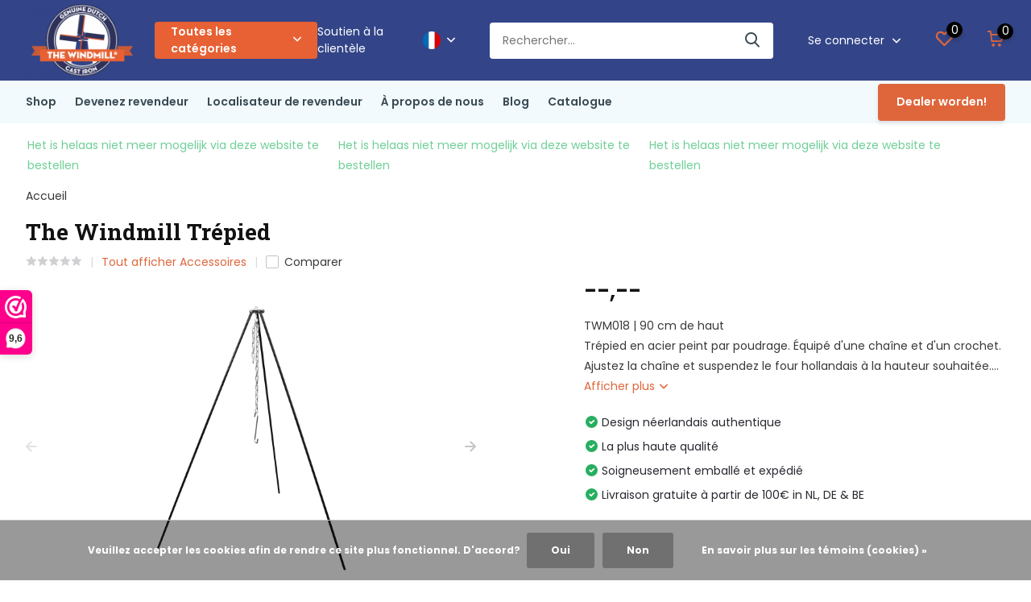

--- FILE ---
content_type: text/html;charset=utf-8
request_url: https://www.thewindmillcastiron.nl/fr/driepoot.html
body_size: 16230
content:
<!doctype html>
<html lang="fr" class="product-page enable-overflow">
	<head>
            <meta charset="utf-8"/>
<!-- [START] 'blocks/head.rain' -->
<!--

  (c) 2008-2026 Lightspeed Netherlands B.V.
  http://www.lightspeedhq.com
  Generated: 22-01-2026 @ 09:42:39

-->
<link rel="canonical" href="https://www.thewindmillcastiron.nl/fr/driepoot.html"/>
<link rel="alternate" href="https://www.thewindmillcastiron.nl/fr/index.rss" type="application/rss+xml" title="Nouveaux produits"/>
<link href="https://cdn.webshopapp.com/assets/cookielaw.css?2025-02-20" rel="stylesheet" type="text/css"/>
<meta name="robots" content="noodp,noydir"/>
<meta property="og:url" content="https://www.thewindmillcastiron.nl/fr/driepoot.html?source=facebook"/>
<meta property="og:site_name" content="The Windmill Cast Iron - Genuine Dutch Cast Iron"/>
<meta property="og:title" content="The Windmill Trépied"/>
<meta property="og:description" content="Un trépied est un accessoire très pratique si vous cuisiner sur un feu de camp. Installez le trépied au-dessus de votre feu de camp ou d’un braséro, puis su"/>
<meta property="og:image" content="https://cdn.webshopapp.com/shops/275231/files/376748902/the-windmill-the-windmill-trepied.jpg"/>
<script src="https://www.powr.io/powr.js?external-type=lightspeed"></script>
<script src="https://app.dmws.plus/shop-assets/275231/dmws-plus-loader.js?id=02061285ed80d4f194fca168b7183c58"></script>
<!--[if lt IE 9]>
<script src="https://cdn.webshopapp.com/assets/html5shiv.js?2025-02-20"></script>
<![endif]-->
<!-- [END] 'blocks/head.rain' -->
		<meta http-equiv="x-ua-compatible" content="ie=edge">
		<title>The Windmill Trépied - The Windmill Cast Iron - Genuine Dutch Cast Iron</title>
		<meta name="description" content="Un trépied est un accessoire très pratique si vous cuisiner sur un feu de camp. Installez le trépied au-dessus de votre feu de camp ou d’un braséro, puis su">
		<meta name="keywords" content="The Windmill Trépied">
		<meta name="theme-color" content="#ffffff">
		<meta name="MobileOptimized" content="320">
		<meta name="HandheldFriendly" content="true">
		<meta name="viewport" content="width=device-width, initial-scale=1, initial-scale=1, minimum-scale=1, maximum-scale=1, user-scalable=no">
		<meta name="author" content="https://www.dmws.nl/">
		
		<link rel="preconnect" href="https://fonts.googleapis.com">
		<link rel="dns-prefetch" href="https://fonts.googleapis.com">
				<link rel="preconnect" href="//cdn.webshopapp.com/">
		<link rel="dns-prefetch" href="//cdn.webshopapp.com/">
    
    		<link rel="preload" href="https://fonts.googleapis.com/css?family=Poppins:300,400,500,600,700,800,900%7CRoboto%20Slab:300,400,500,600,700,800,900&display=swap" as="style">
    <link rel="preload" href="https://cdn.webshopapp.com/shops/275231/themes/184474/assets/owl-carousel-min.css?20251103104923" as="style">
    <link rel="preload" href="https://cdn.webshopapp.com/shops/275231/themes/184474/assets/fancybox.css?20251103104923" as="style">
    <link rel="preload" href="https://cdn.webshopapp.com/shops/275231/themes/184474/assets/icomoon.css?20251103104923" as="style">
    <link rel="preload" href="https://cdn.webshopapp.com/shops/275231/themes/184474/assets/compete.css?20251103104923" as="style">
    <link rel="preload" href="https://cdn.webshopapp.com/shops/275231/themes/184474/assets/custom.css?20251103104923" as="style">
    
    <link rel="preload" href="https://cdn.webshopapp.com/shops/275231/themes/184474/assets/jquery-3-4-1-min.js?20251103104923" as="script">
    <link rel="preload" href="https://cdn.webshopapp.com/shops/275231/themes/184474/assets/jquery-ui.js?20251103104923" as="script">
    <link rel="preload" href="https://cdn.webshopapp.com/shops/275231/themes/184474/assets/js-cookie-min.js?20251103104923" as="script">
    <link rel="preload" href="https://cdn.webshopapp.com/shops/275231/themes/184474/assets/owl-carousel-min.js?20251103104923" as="script">
    <link rel="preload" href="https://cdn.webshopapp.com/shops/275231/themes/184474/assets/fancybox.js?20251103104923" as="script">
    <link rel="preload" href="https://cdn.webshopapp.com/shops/275231/themes/184474/assets/lazyload.js?20251103104923" as="script">
    <link rel="preload" href="https://cdn.webshopapp.com/assets/gui.js?2025-02-20" as="script">
    <link rel="preload" href="https://cdn.webshopapp.com/shops/275231/themes/184474/assets/script.js?20251103104923" as="script">
    <link rel="preload" href="https://cdn.webshopapp.com/shops/275231/themes/184474/assets/custom.js?20251103104923" as="script">
        
    <link href="https://fonts.googleapis.com/css?family=Poppins:300,400,500,600,700,800,900%7CRoboto%20Slab:300,400,500,600,700,800,900&display=swap" rel="stylesheet" type="text/css">
    <link rel="stylesheet" href="https://cdn.webshopapp.com/shops/275231/themes/184474/assets/owl-carousel-min.css?20251103104923" type="text/css">
    <link rel="stylesheet" href="https://cdn.webshopapp.com/shops/275231/themes/184474/assets/fancybox.css?20251103104923" type="text/css">
    <link rel="stylesheet" href="https://cdn.webshopapp.com/shops/275231/themes/184474/assets/icomoon.css?20251103104923" type="text/css">
    <link rel="stylesheet" href="https://cdn.webshopapp.com/shops/275231/themes/184474/assets/compete.css?20251103104923" type="text/css">
    <link rel="stylesheet" href="https://cdn.webshopapp.com/shops/275231/themes/184474/assets/custom.css?20251103104923" type="text/css">
    
    <script src="https://cdn.webshopapp.com/shops/275231/themes/184474/assets/jquery-3-4-1-min.js?20251103104923"></script>

		<link rel="icon" type="image/x-icon" href="https://cdn.webshopapp.com/shops/275231/themes/184474/v/598895/assets/favicon.ico?20250227160305">
		<link rel="apple-touch-icon" href="https://cdn.webshopapp.com/shops/275231/themes/184474/v/598895/assets/favicon.ico?20250227160305">
    
    <meta name="msapplication-config" content="https://cdn.webshopapp.com/shops/275231/themes/184474/assets/browserconfig.xml?20251103104923">
<meta property="og:title" content="The Windmill Trépied">
<meta property="og:type" content="website"> 
<meta property="og:site_name" content="The Windmill Cast Iron - Genuine Dutch Cast Iron">
<meta property="og:url" content="https://www.thewindmillcastiron.nl/">
<meta property="og:image" content="https://cdn.webshopapp.com/shops/275231/files/376748902/1000x1000x2/the-windmill-the-windmill-trepied.jpg">
<meta name="twitter:title" content="The Windmill Trépied">
<meta name="twitter:description" content="Un trépied est un accessoire très pratique si vous cuisiner sur un feu de camp. Installez le trépied au-dessus de votre feu de camp ou d’un braséro, puis su">
<meta name="twitter:site" content="The Windmill Cast Iron - Genuine Dutch Cast Iron">
<meta name="twitter:card" content="https://cdn.webshopapp.com/shops/275231/themes/184474/v/396001/assets/logo.png?20250227160305">
<meta name="twitter:image" content="https://cdn.webshopapp.com/shops/275231/themes/184474/v/2637950/assets/big-block-bg.jpg?20251030142258">
<script type="application/ld+json">
  [
        {
      "@context": "http://schema.org",
      "@type": "Product", 
      "name": "The Windmill The Windmill Trépied",
      "url": "https://www.thewindmillcastiron.nl/fr/driepoot.html",
      "brand": {
        "@type": "Brand",
        "name": "The Windmill"
      },      "description": "Un trépied est un accessoire très pratique si vous cuisiner sur un feu de camp. Installez le trépied au-dessus de votre feu de camp ou d’un braséro, puis su",      "image": "https://cdn.webshopapp.com/shops/275231/files/376748902/300x250x2/the-windmill-the-windmill-trepied.jpg",      "gtin13": "8720726688406",      "mpn": "TWM018",      "sku": "TWM018-117022061",      "offers": {
        "@type": "Offer",
                "url": "https://www.thewindmillcastiron.nl/fr/driepoot.html",
        "priceValidUntil": "2027-01-22",
        "priceCurrency": "EUR",
          "availability": "https://schema.org/InStock",
          "inventoryLevel": "135"
              }
          },
        {
      "@context": "http://schema.org/",
      "@type": "Organization",
      "url": "https://www.thewindmillcastiron.nl/",
      "name": "The Windmill Cast Iron - Genuine Dutch Cast Iron",
      "legalName": "The Windmill Cast Iron - Genuine Dutch Cast Iron",
      "description": "Un trépied est un accessoire très pratique si vous cuisiner sur un feu de camp. Installez le trépied au-dessus de votre feu de camp ou d’un braséro, puis su",
      "logo": "https://cdn.webshopapp.com/shops/275231/themes/184474/v/396001/assets/logo.png?20250227160305",
      "image": "https://cdn.webshopapp.com/shops/275231/themes/184474/v/2637950/assets/big-block-bg.jpg?20251030142258",
      "contactPoint": {
        "@type": "ContactPoint",
        "contactType": "Customer service",
        "telephone": "(+31) 085-303 6397"
      },
      "address": {
        "@type": "PostalAddress",
        "streetAddress": "Domstraat 39",
        "addressLocality": "les Pays-Bas",
        "postalCode": "3864 PN Nijkerkerveen",
        "addressCountry": "FR"
      }
         
    },
    { 
      "@context": "http://schema.org", 
      "@type": "WebSite", 
      "url": "https://www.thewindmillcastiron.nl/", 
      "name": "The Windmill Cast Iron - Genuine Dutch Cast Iron",
      "description": "Un trépied est un accessoire très pratique si vous cuisiner sur un feu de camp. Installez le trépied au-dessus de votre feu de camp ou d’un braséro, puis su",
      "author": [
        {
          "@type": "Organization",
          "url": "https://www.dmws.nl/",
          "name": "DMWS B.V.",
          "address": {
            "@type": "PostalAddress",
            "streetAddress": "Klokgebouw 195 (Strijp-S)",
            "addressLocality": "Eindhoven",
            "addressRegion": "NB",
            "postalCode": "5617 AB",
            "addressCountry": "NL"
          }
        }
      ]
    }
  ]
</script>    
	</head>
	<body>
    <ul class="hidden-data hidden"><li>275231</li><li>184474</li><li>ja</li><li>fr</li><li>live</li><li>info//thewindmillcastiron/nl</li><li>https://www.thewindmillcastiron.nl/fr/</li></ul><header id="top" class="hide-on-scroll"><div class="top-wrap fixed default"><section class="main pos-r"><div class="container pos-r"><div class="d-flex align-center justify-between"><div class="d-flex align-center"><div id="mobile-menu-btn" class="d-none show-1000"><div class="hamburger"><span></span><span></span><span></span><span></span></div></div><a href="https://www.thewindmillcastiron.nl/fr/account/login/" class="hidden show-575-flex"><i class="icon-login"></i></a><div id="logo" class="d-flex align-center"><a href="https://www.thewindmillcastiron.nl/fr/" accesskey="h"><img class="hide-1000 desktop-logo" src="https://cdn.webshopapp.com/shops/275231/themes/184474/v/396001/assets/logo.png?20250227160305" alt="The Windmill Cast Iron - Genuine Dutch Cast Iron" height="100" width="150" /><img class="d-none show-1000 mobile-logo" src="https://cdn.webshopapp.com/shops/275231/themes/184474/v/396001/assets/logo-mobile.png?20250227160305" alt="The Windmill Cast Iron - Genuine Dutch Cast Iron" height="100" width="150" /></a><div id="catbtn" class="hide-1000 btn-wrap"><a href="https://www.thewindmillcastiron.nl/fr/catalog/" class="btn">Toutes les catégories <i class="icon-arrow-down"></i></a><!--                  categorymenu --><div class="categorymenu"><div class="wrap d-flex"><ul class="maincategories d-flex"><li class="category-item"><a href="https://www.thewindmillcastiron.nl/fr/specials/"><img src="https://cdn.webshopapp.com/shops/275231/files/473481114/image.jpg" alt="Specials" class="category-image"><span class="category-title">Specials</span></a></li><li class="category-item"><a href="https://www.thewindmillcastiron.nl/fr/dutch-ovens/"><img src="https://cdn.webshopapp.com/shops/275231/files/473481364/image.jpg" alt="Dutch Ovens" class="category-image"><span class="category-title">Dutch Ovens</span></a></li><li class="category-item"><a href="https://www.thewindmillcastiron.nl/fr/bbq-pans/"><img src="https://cdn.webshopapp.com/shops/275231/files/473481536/image.jpg" alt="BBQ Pans" class="category-image"><span class="category-title">BBQ Pans</span></a></li><li class="category-item"><a href="https://www.thewindmillcastiron.nl/fr/skillets/"><img src="https://cdn.webshopapp.com/shops/275231/files/473481553/image.jpg" alt="Skillets" class="category-image"><span class="category-title">Skillets</span></a></li><li class="category-item"><a href="https://www.thewindmillcastiron.nl/fr/fun-cooking/"><img src="https://cdn.webshopapp.com/shops/275231/files/473481612/image.jpg" alt="Fun Cooking" class="category-image"><span class="category-title">Fun Cooking</span></a></li><li class="category-item"><a href="https://www.thewindmillcastiron.nl/fr/accessoires/"><img src="https://cdn.webshopapp.com/shops/275231/files/473481619/image.jpg" alt="Accessoires" class="category-image"><span class="category-title">Accessoires</span></a></li><li class="category-item"><a href="https://www.thewindmillcastiron.nl/fr/fournitures-dincendie/"><img src="https://cdn.webshopapp.com/shops/275231/files/475262888/image.jpg" alt="Fournitures d&#039;incendie" class="category-image"><span class="category-title">Fournitures d&#039;incendie</span></a></li><li class="category-item"><a href="https://www.thewindmillcastiron.nl/fr/epices/"><img src="https://cdn.webshopapp.com/shops/275231/files/475263134/image.jpg" alt="Épices" class="category-image"><span class="category-title">Épices</span></a></li></ul></div></div></div></div></div><div class="d-flex align-center justify-end top-nav"><a href="/service/" class="hide-1000">Soutien à la clientèle</a><div class="lang with-drop list hide-768"><div class="current"><img class="lazy" src="https://cdn.webshopapp.com/shops/275231/themes/184474/assets/lazy-preload.jpg?20251103104923" data-src="https://cdn.webshopapp.com/shops/275231/themes/184474/assets/flag-fr.svg?20251103104923" alt="Français" width="22" height="22"><span><i class="icon-arrow-down"></i></span></div><div class="dropdown"><ul><li><a title="Nederlands" lang="nl" href="https://www.thewindmillcastiron.nl/nl/go/product/117022061"><img class="lazy" src="https://cdn.webshopapp.com/shops/275231/themes/184474/assets/lazy-preload.jpg?20251103104923" data-src="https://cdn.webshopapp.com/shops/275231/themes/184474/assets/flag-nl.svg?20251103104923" alt="Nederlands" width="18" height="18"><span>Nederlands</span></a></li><li><a title="Deutsch" lang="de" href="https://www.thewindmillcastiron.nl/de/go/product/117022061"><img class="lazy" src="https://cdn.webshopapp.com/shops/275231/themes/184474/assets/lazy-preload.jpg?20251103104923" data-src="https://cdn.webshopapp.com/shops/275231/themes/184474/assets/flag-de.svg?20251103104923" alt="Deutsch" width="18" height="18"><span>Deutsch</span></a></li><li><a title="English" lang="en" href="https://www.thewindmillcastiron.nl/en/go/product/117022061"><img class="lazy" src="https://cdn.webshopapp.com/shops/275231/themes/184474/assets/lazy-preload.jpg?20251103104923" data-src="https://cdn.webshopapp.com/shops/275231/themes/184474/assets/flag-en.svg?20251103104923" alt="English" width="18" height="18"><span>English</span></a></li><li><a title="Français" lang="fr" href="https://www.thewindmillcastiron.nl/fr/go/product/117022061"><img class="lazy" src="https://cdn.webshopapp.com/shops/275231/themes/184474/assets/lazy-preload.jpg?20251103104923" data-src="https://cdn.webshopapp.com/shops/275231/themes/184474/assets/flag-fr.svg?20251103104923" alt="Français" width="18" height="18"><span>Français</span></a></li></ul></div></div><div id="showSearch" class="hide-575"><input type="search" value="" placeholder="Rechercher..."><button type="submit" title="Rechercher" disabled="disabled"><i class="icon-search"></i></button></div><div class="login with-drop hide-575"><a href="https://www.thewindmillcastiron.nl/fr/account/login/"><span>Se connecter <i class="icon-arrow-down"></i></span></a><div class="dropdown"><form method="post" id="formLogin" action="https://www.thewindmillcastiron.nl/fr/account/loginPost/?return=https://www.thewindmillcastiron.nl/fr/driepoot.html"><h3>Se connecter</h3><p>Rendez la commande encore plus facile!</p><div><label for="formLoginEmail">Adresse courriel<span class="c-negatives">*</span></label><input type="email" id="formLoginEmail" name="email" placeholder="Adresse courriel" autocomplete='email' tabindex=1 required></div><div><label for="formLoginPassword">Mot de passe</label><a href="https://www.thewindmillcastiron.nl/fr/account/password/" class="forgot" tabindex=6>Mot de passe oublié?</a><input type="password" id="formLoginPassword" name="password" placeholder="Mot de passe" autocomplete="current-password" tabindex=2 required></div><div><input type="hidden" name="key" value="add8f85f93eb7b05a8e3b844fffc963b" /><input type="hidden" name="type" value="login" /><button type="submit" onclick="$('#formLogin').submit(); return false;" class="btn" tabindex=3>Se connecter</button></div></form><div><p class="register">Pas encore de compte? <a href="https://www.thewindmillcastiron.nl/fr/account/register/" tabindex=5>S&#039;inscrire</a></p></div></div></div><div class="favorites"><a href="https://www.thewindmillcastiron.nl/fr/account/wishlist/" class="count"><span class="items" data-wishlist-items="">0</span><i class="icon-wishlist"></i></a></div><div class="cart with-drop"><a href="https://www.thewindmillcastiron.nl/fr/cart/" class="count"><span>0</span><i class="icon-cart"></i></a><div class="dropdown"><h3>Panier</h3><i class="icon-close hidden show-575"></i><p>Votre panier est vide</p></div></div></div></div></div><div class="search-autocomplete"><div id="searchExpanded"><div class="container pos-r d-flex align-center"><form action="https://www.thewindmillcastiron.nl/fr/search/" method="get" id="formSearch"  class="search-form d-flex align-center"  data-search-type="desktop"><span onclick="$(this).closest('form').submit();" title="Rechercher" class="search-icon"><i class="icon-search"></i></span><input type="text" name="q" autocomplete="off"  value="" placeholder="Rechercher" class="standard-input" data-input="desktop"/></form><div class="close hide-575">Fermer</div></div><div class="overlay hide-575"></div></div><div class="container pos-r"><div id="searchResults" class="results-wrap with-filter with-cats" data-search-type="desktop"><div class="close"><i class="icon-close"></i></div><h4>Catégories</h4><div class="categories hidden"><ul class="d-flex"></ul></div><div class="d-flex justify-between"><div class="filter-scroll-wrap"><div class="filter-scroll"><div class="subtitle title-font">Filtres</div><form data-search-type="desktop"><div class="filter-boxes"><div class="filter-wrap sort"><select name="sort" class="custom-select"></select></div></div><div class="filter-boxes custom-filters"></div></form></div></div><ul class="search-products products-livesearch"></ul></div><div class="more"><a href="#" class="btn accent">Afficher tous les résultats <span>(0)</span></a></div></div></div></div></section><section id="menu" class="hide-1000 dropdown"><div class="container"><nav class="menu"><ul class="d-flex align-center"><li class="item"><a href="https://www.thewindmillcastiron.nl/fr/collection/" title="Shop" class="itemLink">Shop</a></li><li class="item"><a href="https://www.thewindmillcastiron.nl/fr/service/dealer-worden/" title="Devenez revendeur" class="itemLink">Devenez revendeur</a></li><li class="item"><a href="https://www.thewindmillcastiron.nl/fr/service/store-locator/" title="Localisateur de revendeur" class="itemLink">Localisateur de revendeur</a></li><li class="item"><a href="https://www.thewindmillcastiron.nl/fr/service/about/" title="À propos de nous" class="itemLink">À propos de nous</a></li><li class="item"><a href="https://www.thewindmillcastiron.nl/fr/blogs/berichten/" title="Blog" class="itemLink">Blog</a></li><li class="item"><a href="https://www.thewindmillcastiron.nl/fr/service/catalogus/" title="Catalogue" class="itemLink">Catalogue</a></li></ul></nav></div></section><div id="mobileMenu" class="hide"><div class="wrap"><ul><li class="all hidden"><a href="#"><i class="icon-nav-left"></i>Toutes les catégories</a></li><li class="cat"><a class="itemLink" href="https://www.thewindmillcastiron.nl/fr/specials/" title="Specials">Specials</a></li><li class="cat"><a class="itemLink" href="https://www.thewindmillcastiron.nl/fr/dutch-ovens/" title="Dutch Ovens">Dutch Ovens</a></li><li class="cat"><a class="itemLink" href="https://www.thewindmillcastiron.nl/fr/bbq-pans/" title="BBQ Pans">BBQ Pans</a></li><li class="cat"><a class="itemLink" href="https://www.thewindmillcastiron.nl/fr/skillets/" title="Skillets">Skillets</a></li><li class="cat"><a class="itemLink" href="https://www.thewindmillcastiron.nl/fr/fun-cooking/" title="Fun Cooking">Fun Cooking</a></li><li class="cat"><a class="itemLink" href="https://www.thewindmillcastiron.nl/fr/accessoires/" title="Accessoires">Accessoires</a></li><li class="cat"><a class="itemLink" href="https://www.thewindmillcastiron.nl/fr/fournitures-dincendie/" title="Fournitures d&#039;incendie">Fournitures d&#039;incendie</a></li><li class="cat"><a class="itemLink" href="https://www.thewindmillcastiron.nl/fr/epices/" title="Épices">Épices</a></li><li class="other all"><a href="https://www.thewindmillcastiron.nl/fr/catalog/">Toutes les catégories</a></li><li class="other has-subs lang"><a href="#" class="itemLink">Langue <img class="lazy" src="https://cdn.webshopapp.com/shops/275231/themes/184474/assets/lazy-preload.jpg?20251103104923" data-src="https://cdn.webshopapp.com/shops/275231/themes/184474/assets/flag-fr.svg?20251103104923" alt="Français" width="22" height="22"><i class="icon-arrow-right"></i></a><ul class="subnav hidden"><li class="subitem"><a title="Nederlands" lang="nl" href="https://www.thewindmillcastiron.nl/nl/go/product/117022061"><span>Nederlands</span><img class="lazy" src="https://cdn.webshopapp.com/shops/275231/themes/184474/assets/lazy-preload.jpg?20251103104923" data-src="https://cdn.webshopapp.com/shops/275231/themes/184474/assets/flag-nl.svg?20251103104923" alt="Nederlands" width="18" height="18"></a></li><li class="subitem"><a title="Deutsch" lang="de" href="https://www.thewindmillcastiron.nl/de/go/product/117022061"><span>Deutsch</span><img class="lazy" src="https://cdn.webshopapp.com/shops/275231/themes/184474/assets/lazy-preload.jpg?20251103104923" data-src="https://cdn.webshopapp.com/shops/275231/themes/184474/assets/flag-de.svg?20251103104923" alt="Deutsch" width="18" height="18"></a></li><li class="subitem"><a title="English" lang="en" href="https://www.thewindmillcastiron.nl/en/go/product/117022061"><span>English</span><img class="lazy" src="https://cdn.webshopapp.com/shops/275231/themes/184474/assets/lazy-preload.jpg?20251103104923" data-src="https://cdn.webshopapp.com/shops/275231/themes/184474/assets/flag-en.svg?20251103104923" alt="English" width="18" height="18"></a></li><li class="subitem"><a title="Français" lang="fr" href="https://www.thewindmillcastiron.nl/fr/go/product/117022061"><span>Français</span><img class="lazy" src="https://cdn.webshopapp.com/shops/275231/themes/184474/assets/lazy-preload.jpg?20251103104923" data-src="https://cdn.webshopapp.com/shops/275231/themes/184474/assets/flag-fr.svg?20251103104923" alt="Français" width="18" height="18"></a></li></ul></li><li class="other"><a href="/service/">Soutien à la clientèle</a></li><li class="other"><a href="https://www.thewindmillcastiron.nl/fr/account/login/">Se connecter</a></li></ul></div></div></div><div class="below-main"></div><div class="usps"><div class="container"><div class="d-flex align-center justify-between"><ul class="d-flex align-center usps-slider owl-carousel"><li class="announcement">Het is helaas niet meer mogelijk via deze website te bestellen</li></ul><ul></ul></div></div></div></header><nav class="breadcrumbs"><div class="container"><ol class="d-flex hide-575"><li><a href="https://www.thewindmillcastiron.nl/fr/">Accueil</a></li></ol><ol class="hidden show-575-flex"><li><i class="icon-arrow-right"></i><a href="https://www.thewindmillcastiron.nl/fr/">Accueil</a></li></ol></div></nav><section id="product"><div class="container"><header class="title"><h1>The Windmill Trépied</h1><div class="meta"><div class="stars"><a href="#reviews"><i class="icon-star-grey"></i><i class="icon-star-grey"></i><i class="icon-star-grey"></i><i class="icon-star-grey"></i><i class="icon-star-grey"></i></a></div><div class="link"><a href="https://www.thewindmillcastiron.nl/fr/accessoires/">Tout afficher Accessoires</a></div><div class="check hide-575"><label for="add_compare_117022061" class="compare d-flex align-center"><input class="compare-check" id="add_compare_117022061" type="checkbox" value="" data-add-url="https://www.thewindmillcastiron.nl/fr/compare/add/234608264/" data-del-url="https://www.thewindmillcastiron.nl/fr/compare/delete/234608264/" data-id="117022061" ><span class="checkmark"></span><i class="icon-check-white"></i> Comparer
              </label></div></div></header><article class="content d-flex justify-between"><a href="https://www.thewindmillcastiron.nl/fr/account/" class="add-to-wishlist hidden show-575-flex"><i class="icon-wishlist"></i></a><div class="gallery"><div class="featured"><div class="owl-carousel product-img-main"><div class="item"><img class="lazy" height="360" src="https://cdn.webshopapp.com/shops/275231/themes/184474/assets/lazy-preload.jpg?20251103104923" data-src="https://cdn.webshopapp.com/shops/275231/files/376748902/the-windmill-the-windmill-trepied.jpg" alt="The Windmill Trépied"></div><div class="item"><img class="lazy" height="360" src="https://cdn.webshopapp.com/shops/275231/themes/184474/assets/lazy-preload.jpg?20251103104923" data-src="https://cdn.webshopapp.com/shops/275231/files/449105441/the-windmill-the-windmill-trepied.jpg" alt="The Windmill Trépied"></div><div class="item"><img class="lazy" height="360" src="https://cdn.webshopapp.com/shops/275231/themes/184474/assets/lazy-preload.jpg?20251103104923" data-src="https://cdn.webshopapp.com/shops/275231/files/376748904/the-windmill-the-windmill-trepied.jpg" alt="The Windmill Trépied"></div><div class="item"><img class="lazy" height="360" src="https://cdn.webshopapp.com/shops/275231/themes/184474/assets/lazy-preload.jpg?20251103104923" data-src="https://cdn.webshopapp.com/shops/275231/files/364629049/the-windmill-the-windmill-trepied.jpg" alt="The Windmill Trépied"></div><div class="item"><img class="lazy" height="360" src="https://cdn.webshopapp.com/shops/275231/themes/184474/assets/lazy-preload.jpg?20251103104923" data-src="https://cdn.webshopapp.com/shops/275231/files/374895964/the-windmill-the-windmill-trepied.jpg" alt="The Windmill Trépied"></div><div class="item"><img class="lazy" height="360" src="https://cdn.webshopapp.com/shops/275231/themes/184474/assets/lazy-preload.jpg?20251103104923" data-src="https://cdn.webshopapp.com/shops/275231/files/381072839/the-windmill-the-windmill-trepied.jpg" alt="The Windmill Trépied"></div><div class="item"><img class="lazy" height="360" src="https://cdn.webshopapp.com/shops/275231/themes/184474/assets/lazy-preload.jpg?20251103104923" data-src="https://cdn.webshopapp.com/shops/275231/files/381072843/the-windmill-the-windmill-trepied.jpg" alt="The Windmill Trépied"></div></div><div class="share hide-768"><i class="icon-share"></i> Partager
            <ul class="list-social d-flex align-center"><li class="mail"><a href="/cdn-cgi/l/email-protection#[base64]"><i class="icon-email"></i></a></li><li class="fb"><a href="https://www.facebook.com/sharer/sharer.php?u=https://www.thewindmillcastiron.nl/fr/driepoot.html" target="_blank" rel="noopener"><i class="icon-facebook"></i></a></li><li class="tw"><a href="https://twitter.com/home?status=https://www.thewindmillcastiron.nl/fr/driepoot.html" target="_blank" rel="noopener"><i class="icon-twitter"></i></a></li><li class="whatsapp"><a href="https://api.whatsapp.com/send?text=The Windmill Trépied%3A+https://www.thewindmillcastiron.nl/fr/driepoot.html" target="_blank" rel="noopener"><i class="icon-whatsapp"></i></a></li></ul></div><div class="product-img-nav d-flex align-center hide-575"><div class="owl-carousel product-thumbs"><div class="item"><img class="lazy" height="81" src="https://cdn.webshopapp.com/shops/275231/themes/184474/assets/lazy-preload.jpg?20251103104923" data-src="https://cdn.webshopapp.com/shops/275231/files/376748902/162x162x2/the-windmill-the-windmill-trepied.jpg" alt="The Windmill Trépied"></div><div class="item"><img class="lazy" height="81" src="https://cdn.webshopapp.com/shops/275231/themes/184474/assets/lazy-preload.jpg?20251103104923" data-src="https://cdn.webshopapp.com/shops/275231/files/449105441/162x162x2/the-windmill-the-windmill-trepied.jpg" alt="The Windmill Trépied"></div><div class="item"><img class="lazy" height="81" src="https://cdn.webshopapp.com/shops/275231/themes/184474/assets/lazy-preload.jpg?20251103104923" data-src="https://cdn.webshopapp.com/shops/275231/files/376748904/162x162x2/the-windmill-the-windmill-trepied.jpg" alt="The Windmill Trépied"></div><div class="item"><img class="lazy" height="81" src="https://cdn.webshopapp.com/shops/275231/themes/184474/assets/lazy-preload.jpg?20251103104923" data-src="https://cdn.webshopapp.com/shops/275231/files/364629049/162x162x2/the-windmill-the-windmill-trepied.jpg" alt="The Windmill Trépied"></div><div class="item"><img class="lazy" height="81" src="https://cdn.webshopapp.com/shops/275231/themes/184474/assets/lazy-preload.jpg?20251103104923" data-src="https://cdn.webshopapp.com/shops/275231/files/374895964/162x162x2/the-windmill-the-windmill-trepied.jpg" alt="The Windmill Trépied"></div><div class="item"><img class="lazy" height="81" src="https://cdn.webshopapp.com/shops/275231/themes/184474/assets/lazy-preload.jpg?20251103104923" data-src="https://cdn.webshopapp.com/shops/275231/files/381072839/162x162x2/the-windmill-the-windmill-trepied.jpg" alt="The Windmill Trépied"></div></div></div></div></div><div class="data"><div class="price"><div class="for"><span>--,--</span></div><div class="legal"><div class="unit-price"></div></div></div><div class="description">TWM018 | 90 cm de haut<br />
Trépied en acier peint par poudrage. Équipé d&#039;une chaîne et d&#039;un crochet. Ajustez la chaîne et suspendez le four hollandais à la hauteur souhaitée.... <a href="#description">Afficher plus <i class="icon-arrow-down"></i></a></div><form action="https://www.thewindmillcastiron.nl/fr/cart/add/234608264/" id="product_configure_form" method="post" class="actions d-flex  hide-variant-dropdown"><input type="hidden" name="bundle_id" id="product_configure_bundle_id" value=""><div class="cart d-flex align-center justify-between default"><div class="qty hidden"><input type="number" name="quantity" value="1" min="0" /></div><a href="javascript:;" onclick="$('#product_configure_form').submit();" class="btn addtocart icon hidden show-768-flex wide" title="Ajouter au panier"><i class="icon-cart"></i> Ajouter au panier</a><a href="javascript:;" onclick="$('#product_configure_form').submit();" class="btn addtocart icon hide-768 wide" title="Ajouter au panier"><i class="icon-cart"></i> Ajouter au panier</a><a href="https://www.thewindmillcastiron.nl/fr/account/" class="btn grey icon add-to-wishlist hide-575"></a></div></form><div class="usps"><ul class="list"><li><i class="icon-check-white"></i>Design néerlandais authentique</li><li><i class="icon-check-white"></i>La plus haute qualité</li><li><i class="icon-check-white"></i>Soigneusement emballé et expédié</li><li><i class="icon-check-white"></i>Livraison gratuite à partir de 100€  in NL, DE & BE </li></ul></div><div class="check hidden show-575"><label for="add_compare_117022061" class="compare d-flex align-center"><input class="compare-check" id="add_compare_117022061" type="checkbox" value="" data-add-url="https://www.thewindmillcastiron.nl/fr/compare/add/234608264/" data-del-url="https://www.thewindmillcastiron.nl/fr/compare/delete/234608264/" data-id="117022061" ><span class="checkmark"></span><i class="icon-check-white"></i> Comparer
            </label></div></div></article></div><div class="popup gallery-popup"><div class="container d-flex align-center justify-center h-100"><div class="wrap"><i class="icon-close"></i><div class="images-wrap owl-carousel popup-images"><div class="item"><img class="lazy" height="600" width="600" src="https://cdn.webshopapp.com/shops/275231/themes/184474/assets/lazy-preload.jpg?20251103104923" data-src="https://cdn.webshopapp.com/shops/275231/files/376748902/the-windmill-the-windmill-trepied.jpg" alt="The Windmill Trépied"></div><div class="item"><img class="lazy" height="600" width="600" src="https://cdn.webshopapp.com/shops/275231/themes/184474/assets/lazy-preload.jpg?20251103104923" data-src="https://cdn.webshopapp.com/shops/275231/files/449105441/the-windmill-the-windmill-trepied.jpg" alt="The Windmill Trépied"></div><div class="item"><img class="lazy" height="600" width="600" src="https://cdn.webshopapp.com/shops/275231/themes/184474/assets/lazy-preload.jpg?20251103104923" data-src="https://cdn.webshopapp.com/shops/275231/files/376748904/the-windmill-the-windmill-trepied.jpg" alt="The Windmill Trépied"></div><div class="item"><img class="lazy" height="600" width="600" src="https://cdn.webshopapp.com/shops/275231/themes/184474/assets/lazy-preload.jpg?20251103104923" data-src="https://cdn.webshopapp.com/shops/275231/files/364629049/the-windmill-the-windmill-trepied.jpg" alt="The Windmill Trépied"></div><div class="item"><img class="lazy" height="600" width="600" src="https://cdn.webshopapp.com/shops/275231/themes/184474/assets/lazy-preload.jpg?20251103104923" data-src="https://cdn.webshopapp.com/shops/275231/files/374895964/the-windmill-the-windmill-trepied.jpg" alt="The Windmill Trépied"></div><div class="item"><img class="lazy" height="600" width="600" src="https://cdn.webshopapp.com/shops/275231/themes/184474/assets/lazy-preload.jpg?20251103104923" data-src="https://cdn.webshopapp.com/shops/275231/files/381072839/the-windmill-the-windmill-trepied.jpg" alt="The Windmill Trépied"></div><div class="item"><img class="lazy" height="600" width="600" src="https://cdn.webshopapp.com/shops/275231/themes/184474/assets/lazy-preload.jpg?20251103104923" data-src="https://cdn.webshopapp.com/shops/275231/files/381072843/the-windmill-the-windmill-trepied.jpg" alt="The Windmill Trépied"></div></div><div class="owl-carousel popup-images-nav"><div class="item"><img class="lazy" height="81" src="https://cdn.webshopapp.com/shops/275231/themes/184474/assets/lazy-preload.jpg?20251103104923" data-src="https://cdn.webshopapp.com/shops/275231/files/376748902/162x162x2/the-windmill-the-windmill-trepied.jpg" alt="The Windmill Trépied"></div><div class="item"><img class="lazy" height="81" src="https://cdn.webshopapp.com/shops/275231/themes/184474/assets/lazy-preload.jpg?20251103104923" data-src="https://cdn.webshopapp.com/shops/275231/files/449105441/162x162x2/the-windmill-the-windmill-trepied.jpg" alt="The Windmill Trépied"></div><div class="item"><img class="lazy" height="81" src="https://cdn.webshopapp.com/shops/275231/themes/184474/assets/lazy-preload.jpg?20251103104923" data-src="https://cdn.webshopapp.com/shops/275231/files/376748904/162x162x2/the-windmill-the-windmill-trepied.jpg" alt="The Windmill Trépied"></div><div class="item"><img class="lazy" height="81" src="https://cdn.webshopapp.com/shops/275231/themes/184474/assets/lazy-preload.jpg?20251103104923" data-src="https://cdn.webshopapp.com/shops/275231/files/364629049/162x162x2/the-windmill-the-windmill-trepied.jpg" alt="The Windmill Trépied"></div><div class="item"><img class="lazy" height="81" src="https://cdn.webshopapp.com/shops/275231/themes/184474/assets/lazy-preload.jpg?20251103104923" data-src="https://cdn.webshopapp.com/shops/275231/files/374895964/162x162x2/the-windmill-the-windmill-trepied.jpg" alt="The Windmill Trépied"></div><div class="item"><img class="lazy" height="81" src="https://cdn.webshopapp.com/shops/275231/themes/184474/assets/lazy-preload.jpg?20251103104923" data-src="https://cdn.webshopapp.com/shops/275231/files/381072839/162x162x2/the-windmill-the-windmill-trepied.jpg" alt="The Windmill Trépied"></div><div class="item"><img class="lazy" height="81" src="https://cdn.webshopapp.com/shops/275231/themes/184474/assets/lazy-preload.jpg?20251103104923" data-src="https://cdn.webshopapp.com/shops/275231/files/381072843/162x162x2/the-windmill-the-windmill-trepied.jpg" alt="The Windmill Trépied"></div></div></div></div></div></section><section id="product-content"><nav class="product-navigation hide-1000"><div class="container"><ul><li><a href="#description" class="active">Description du produit</a></li><li><a href="#reviews">Évaluations</a></li><li><a href="#accessoires">Finalisez votre achat</a></li></ul></div></nav><div class="container"><section id="description" class="description d-flex justify-between w-50"><h3 class="hidden show-575">Description du produit<i class="icon-arrow-down"></i></h3><div class="desc-wrap"><div class="desc"><h3 class="hide-575">Description du produit</h3><div class="wrapper"><div class="inner"><p>Notre trépied convient parfaitement aux surfaces rugueuses et irrégulières. Grâce à ses trois pieds individuels, vous pouvez positionner le trépied sur presque toutes les surfaces afin de suspendre votre bouilloire, votre four hollandais ou votre grille de manière stable, sans craindre que le trépied ne s'en aille.</p><p>Un trépied est un accessoire pratique pour cuisiner sur un feu ouvert. Il suffit de placer le trépied au-dessus du feu de camp et de suspendre le four hollandais au crochet. Vous pouvez décider de la hauteur à laquelle la casserole est suspendue au-dessus du feu grâce à la chaîne et au crochet fournis. Si vous commandez notre set de feu de camp (TWM058), vous recevrez également ce trépied. <strong>Notez bien, même si notre trépied est très robuste, nous vous conseillons de ne pas le placer directement dans le feu ! Le feu direct peut endommager le revêtement et entraîner de la rouille.</strong></p></div><p class="more">Afficher plus <i class="icon-arrow-down"></i></p><p class="more hidden">Afficher moins <i class="icon-arrow-up-blue"></i></p></div></div></div></section><section id="specs" class="w-50 dmws-specs"><h3>Spécifications<i class="icon-arrow-down hidden show-575"></i></h3><div><dl><div><dt>Numéro de l&#039;article
                <dd>TWM018</dd></div><div><dt>SKU
                <dd>TWM018-117022061</dd></div></dl><p class="more d-none">Afficher plus <i class="icon-arrow-down"></i></p><p class="more hidden">Afficher moins <i class="icon-arrow-up-blue"></i></p></div></section><section id="reviews"><h3 class="hidden show-575">Évaluations<i class="icon-arrow-down"></i></h3><div class="overview"><h3 class="hide-575">Évaluations</h3><div class="rating"><div class="stars"><a href="#reviews"><i class="icon-star-grey"></i><i class="icon-star-grey"></i><i class="icon-star-grey"></i><i class="icon-star-grey"></i><i class="icon-star-grey"></i></a></div><span><strong>0</strong> from <strong>5</strong><span class="light">Based on 0 reviews</span></span></div><a href="https://www.thewindmillcastiron.nl/fr/account/review/117022061/" class="btn grey"><i class="icon-pencil"></i> Publiez votre propre évaluation</a></div><div><p>Il n&#039;y a pas encore d&#039;avis sur ce produit..</p></div></section><section id="share" class="hidden show-575"><h3>Partager<i class="icon-arrow-down"></i></h3><div class="share"><ul class="list-social d-flex align-center"><li class="mail"><a href="/cdn-cgi/l/email-protection#[base64]"><i class="icon-email"></i></a></li><li class="fb"><a href="https://www.facebook.com/sharer/sharer.php?u=https://www.thewindmillcastiron.nl/fr/driepoot.html" target="_blank" rel="noopener"><i class="icon-facebook"></i></a></li><li class="tw"><a href="https://twitter.com/home?status=https://www.thewindmillcastiron.nl/fr/driepoot.html" target="_blank" rel="noopener"><i class="icon-twitter"></i></a></li><li class="whatsapp"><a href="https://api.whatsapp.com/send?text=The Windmill Trépied%3A+https://www.thewindmillcastiron.nl/fr/driepoot.html" target="_blank" rel="noopener"><i class="icon-whatsapp"></i></a></li></ul></div></section></div></section><section id="accessoires" class="mb-0"><div class="container d-flex align-center"><div class="content"><h3>Finalisez votre achat</h3><p>Accessoires recommandés</p></div><div class="slider-wrap"><div class="slider-articles plain" data-items=3><div class="article" data-url="https://www.thewindmillcastiron.nl/fr/crochet-de-suspension-de-casserole.html"><a href="https://www.thewindmillcastiron.nl/fr/crochet-de-suspension-de-casserole.html"><img class="owl-lazy lazy" data-src="https://cdn.webshopapp.com/shops/275231/files/413149420/170x120x2/image.jpg" alt="The Windmill Crochet de suspension de casserole" height="130" width="185"></a><div class="description"><a href="https://www.thewindmillcastiron.nl/fr/crochet-de-suspension-de-casserole.html" class="title">The Windmill Crochet de suspension de casserole</a><div class="price d-flex align-center justify-center"><span class="current"> --,--</span></div></div><div class="actions d-flex justify-end"><!--               <div class="choose-variant"><select name="choose_variant" id="choose_variant"></select></div> --><a href="cart/add/272836017" class="btn addtocart"><i class="icon-cart"></i></a></div></div><div class="article" data-url="https://www.thewindmillcastiron.nl/fr/the-windmill-rallonges-pour-trepied.html"><a href="https://www.thewindmillcastiron.nl/fr/the-windmill-rallonges-pour-trepied.html"><img class="owl-lazy lazy" data-src="https://cdn.webshopapp.com/shops/275231/files/364630626/170x120x2/image.jpg" alt="The Windmill Rallonges pour trépied" height="130" width="185"></a><div class="description"><a href="https://www.thewindmillcastiron.nl/fr/the-windmill-rallonges-pour-trepied.html" class="title">The Windmill Rallonges pour trépied</a><div class="price d-flex align-center justify-center"><span class="current"> --,--</span></div></div><div class="actions d-flex justify-end"><!--               <div class="choose-variant"><select name="choose_variant" id="choose_variant"></select></div> --><a href="cart/add/241012211" class="btn addtocart"><i class="icon-cart"></i></a></div></div><div class="article" data-url="https://www.thewindmillcastiron.nl/fr/the-windmill-lid-lifter-s.html"><a href="https://www.thewindmillcastiron.nl/fr/the-windmill-lid-lifter-s.html"><img class="owl-lazy lazy" data-src="https://cdn.webshopapp.com/shops/275231/files/449540540/170x120x2/image.jpg" alt="The Windmill Lid Lifter S" height="130" width="185"></a><div class="description"><a href="https://www.thewindmillcastiron.nl/fr/the-windmill-lid-lifter-s.html" class="title">The Windmill Lid Lifter S</a><div class="price d-flex align-center justify-center"><span class="current"> --,--</span></div></div><div class="actions d-flex justify-end"><!--               <div class="choose-variant"><select name="choose_variant" id="choose_variant"></select></div> --><a href="cart/add/234514809" class="btn addtocart"><i class="icon-cart"></i></a></div></div></div></div></div></section><section id="add-to-cart" class="hide-575"><div class="container"><div class="product-wrap d-flex align-center justify-between"><div class="img"><img class="lazy" src="https://cdn.webshopapp.com/shops/275231/themes/184474/assets/lazy-preload.jpg?20251103104923" data-src="https://cdn.webshopapp.com/shops/275231/files/376748902/image.jpg" alt="The Windmill Trépied" height="120" width="120"></div><div class="price"><div class="for">--,--</div></div><div class="text"><div class="title">The Windmill Trépied</div></div><a href="javascript:;" onclick="$('#product_configure_form').submit();" class="btn addtocart icon" title="Ajouter au panier"><i class="icon-cart"></i> Ajouter au panier</a></div></div></section><section class="lastviewed mb-0"><div class="container"><h3 class="">Vu(s) récemment</h3><div class="slider-wrap pos-r"><div class="owl-carousel slider-recent-products"><a href="https://www.thewindmillcastiron.nl/fr/driepoot.html" class="product-short d-flex align-center" data-id="117022061"><div class="img"><img class="lazy" src="https://cdn.webshopapp.com/shops/275231/themes/184474/assets/lazy-preload.jpg?20251103104923" data-src="https://cdn.webshopapp.com/shops/275231/files/376748902/340x260x2/image.jpg" alt="The Windmill Trépied" width="170" height="130" /></div><div class="title">The Windmill Trépied</div><div class="price d-flex align-center"><span class="current">--,--</span></div></a></div><div class="shadows d-flex"></div></div></div></section><script data-cfasync="false" src="/cdn-cgi/scripts/5c5dd728/cloudflare-static/email-decode.min.js"></script><script type="text/javascript">
  jQuery(function ($) {
    $.fn.hScroll = function (amount) {
    	amount = amount || 120;
      $(this).bind("DOMMouseScroll mousewheel", function (event) {
        var oEvent = event.originalEvent, 
        direction = oEvent.detail ? oEvent.detail * -amount : oEvent.wheelDelta, 
        position = $(this).scrollLeft();
        position += direction > 0 ? -amount : amount;
        $(this).scrollLeft(position);
        event.preventDefault();
      })
    };
  });
  
  $(document).ready(function(){
    if ( $('.variationswrap .buttons').length ) {
      var isMac = navigator.platform.toUpperCase().indexOf('MAC')>=0;
      if ( ! isMac ) {
  			$('.variationswrap .buttons').hScroll(100);
      }
    }
  });
  
  var updatebtn = $("#product .content .data .actions .cart.qty-in-btn .btn.addtocart.show-768-flex");
  // Mobile quantitiy update button
  if ($(window).width() < 576) {
    updatebtn.append('<span></span>');
  }
  
  function updateQuantity(way){
      var quantity = parseInt($('.cart input').val());

      if (way == 'up'){
          if (quantity < 135){
              quantity++;
          } else {
              quantity = 135;
          }
      } else {
          if (quantity > 1){
              quantity--;
          } else {
              quantity = 1;
          }
      }

      $('.cart input').val(quantity);
  		if ($(window).width() < 576 ) {
        if ( quantity > 1 ) {
        	updatebtn.find('span').text(quantity);
        } else {
          updatebtn.find('span').text('');
        }
      }
  		$('.cart input').trigger('change');
  }
  
  // Variant blocks
  $(document).ready(function() {
  	$('.variationswrap.blocks .product-configure-options > .product-configure-options-option').each( function() {
      $(this).find('select > option').each( function() {
        var classes = '';

        if( $(this).attr('selected') ) {
          classes += ' active'
        }

        $(this).parent().parent().append('<a href="https://www.thewindmillcastiron.nl/fr/driepoot.html?id=234608264" class="variant-block'+classes+'" data-option="'+$(this).parent().attr('name')+'" data-option-val="'+$(this).val()+'" data-pid="'+117022061+'">'+$(this).html()+'</a>')
      })

      $(this).find('select').remove();
      $(this).find('.nice-select').remove();
    }); 
    $('.variationswrap.blocks').show();

    $('.variant-block').on('click', function(e){
      var gotoUrl = 'product/options/117022061?';

      $('.variant-block.active').each( function(){
        gotoUrl += $(this).attr('data-option');
        gotoUrl += '=';
        gotoUrl += $(this).attr('data-option-val')+'&';
      });

        gotoUrl += $(this).attr('data-option');
        gotoUrl += '=';
        gotoUrl += $(this).attr('data-option-val');

      document.location = gotoUrl;

      e.preventDefault();
    });
	});
</script><footer id="footer"><div class="footer-top"><div class="container"><div class="d-flex justify-between"><div class="chat"><h3></h3><p></p><p class="text"></p><div class="bot d-flex align-center"><div class="hidden show-575 links"><a href="tel:(+31)0853036397">(+31) 085-303 6397</a><a href="/cdn-cgi/l/email-protection#fb92959d94bb8f939e8c92959f96929797989a888f92899495d59597"><span class="__cf_email__" data-cfemail="90f9fef6ffd0e4f8f5e7f9fef4fdf9fcfcf3f1e3e4f9e2fffebefefc">[email&#160;protected]</span></a></div></div></div><div class="right d-flex justify-between"><div class="contact hide-575"><h3>Appelez-nous ou envoyez-nous un courriel!</h3><p>Une réponse à votre question sous 24 heures !</p><div class="links"><a href="tel:(+31)0853036397">(+31) 085-303 6397</a><a href="/cdn-cgi/l/email-protection#9bf2f5fdf4dbeff3feecf2f5fff6f2f7f7f8fae8eff2e9f4f5b5f5f7"><span class="__cf_email__" data-cfemail="0a63646c654a7e626f7d63646e67636666696b797e63786564246466">[email&#160;protected]</span></a></div></div><div class="newsletter"><div class="logo"><a href="https://www.thewindmillcastiron.nl/fr/" accesskey="f"><img class="lazy" src="https://cdn.webshopapp.com/shops/275231/themes/184474/assets/lazy-preload.jpg?20251103104923" data-src="https://cdn.webshopapp.com/shops/275231/themes/184474/assets/footer-logo.png?20251103104923" alt="The Windmill Cast Iron - Genuine Dutch Cast Iron" width="150" height="200"></a></div><p>Souhaitez-vous recevoir notre newsletter? S'inscrire maintenant!</p><form id="formNewsletterFooter" action="https://www.thewindmillcastiron.nl/fr/account/newsletter/" method="post"><input type="hidden" name="key" value="add8f85f93eb7b05a8e3b844fffc963b" /><input type="text" name="email" id="formNewsletterEmailFooter" placeholder="Adresse courriel"/><button type="submit" class="btn">S&#039;abonner</button><a class="small" href="https://www.thewindmillcastiron.nl/fr/service/privacy-policy/">* Lisez les restrictions légales ici</a></form></div></div></div></div></div><nav class="footer-navigation"><div class="container"><div class="d-flex align-start justify-between"><div><h3>Service à la clientèle<i class="icon-arrow-down hidden show-575"></i></h3><ul><li><a href="https://www.thewindmillcastiron.nl/fr/service/general-terms-conditions/" title="Termes et conditions">Termes et conditions</a></li><li><a href="https://www.thewindmillcastiron.nl/fr/service/privacy-policy/" title="Privacy Policy">Privacy Policy</a></li><li><a href="https://www.thewindmillcastiron.nl/fr/service/" title="Service Client">Service Client</a></li><li><a href="https://www.thewindmillcastiron.nl/fr/sitemap/" title="Sitemap">Sitemap</a></li><li><a href="https://www.thewindmillcastiron.nl/fr/service/about/" title="À propos de nous">À propos de nous</a></li><li><a href="https://www.thewindmillcastiron.nl/fr/service/store-locator/" title="Store Locator">Store Locator</a></li><li><a href="https://www.thewindmillcastiron.nl/fr/service/gebruikershandleiding-user-manual-bedienungsanleit/" title="Mode d&#039;emploi des produits en fonte">Mode d&#039;emploi des produits en fonte</a></li><li><a href="https://www.thewindmillcastiron.nl/fr/service/productie-and-herkomst/" title="Production &amp; Origine">Production &amp; Origine</a></li><li><a href="https://www.thewindmillcastiron.nl/fr/service/veelgestelde-vragen/" title="Questions fréquemment posées">Questions fréquemment posées</a></li><li><a href="https://www.thewindmillcastiron.nl/fr/service/demonstraties/" title="Demonstrations">Demonstrations</a></li><li><a href="https://www.thewindmillcastiron.nl/fr/service/catalogus/" title="Catalogue">Catalogue</a></li></ul></div><div><h3>Mon compte<i class="icon-arrow-down hidden show-575"></i></h3><ul><li><a href="https://www.thewindmillcastiron.nl/fr/account/" title="S&#039;inscrire">S&#039;inscrire</a></li><li><a href="https://www.thewindmillcastiron.nl/fr/account/orders/" title="Mes commandes">Mes commandes</a></li><li><a href="https://www.thewindmillcastiron.nl/fr/account/wishlist/" title="Ma liste de souhaits">Ma liste de souhaits</a></li><li><a href="https://www.thewindmillcastiron.nl/fr/compare/">Comparer les produits</a></li></ul></div><div><h3>Catégories<i class="icon-arrow-down hidden show-575"></i></h3><ul><li ><a href="https://www.thewindmillcastiron.nl/fr/specials/">Specials</a></li><li ><a href="https://www.thewindmillcastiron.nl/fr/dutch-ovens/">Dutch Ovens</a></li><li ><a href="https://www.thewindmillcastiron.nl/fr/bbq-pans/">BBQ Pans</a></li><li ><a href="https://www.thewindmillcastiron.nl/fr/skillets/">Skillets</a></li><li ><a href="https://www.thewindmillcastiron.nl/fr/fun-cooking/">Fun Cooking</a></li><li ><a href="https://www.thewindmillcastiron.nl/fr/accessoires/">Accessoires</a></li><li ><a href="https://www.thewindmillcastiron.nl/fr/fournitures-dincendie/">Fournitures d&#039;incendie</a></li><li ><a href="https://www.thewindmillcastiron.nl/fr/epices/">Épices</a></li></ul></div><div><h3>Contact<i class="icon-arrow-down hidden show-575"></i></h3><ul class="list-contact"><li class="companyName strong">The Windmill B.V.</li><li class="address">Domstraat 39</li><li>3864 PN Nijkerkerveen</li><li>les Pays-Bas</li><li><b>Tel:</b><a href="tel:(+31)0853036397">(+31) 085-303 6397</a></li><li><b>Courriel:</b><a href="/cdn-cgi/l/email-protection#4f262129200f3b272a3826212b222623232c2e3c3b263d2021612123" class="email"><span class="__cf_email__" data-cfemail="bdd4d3dbd2fdc9d5d8cad4d3d9d0d4d1d1dedccec9d4cfd2d393d3d1">[email&#160;protected]</span></a></li><li class="info">KvK: 68607849 </li><li class="info">BTW: NL857518203B01<br/><br/></li></ul></div></div></div></nav><div class="copyright"><div class="container"><div class="d-flex align-start justify-between"><div class="social d-flex"><a href="https://www.facebook.com/thewindmillcastiron" target="_blank" rel="noopener"><i class="icon-social-fb"></i></a><a href="https://www.instagram.com/the_windmill_cast_iron/" target="_blank" rel="noopener"><i class="icon-social-ig"></i></a><a href="https://nl.pinterest.com/TheWindmillCastIron/" target="_blank" rel="noopener"><i class="icon-social-pn"></i></a><a href="https://www.youtube.com/channel/UCVQeqxDUOcQictS0sE46aQA/featured" target="_blank" rel="noopener"><i class="icon-social-yt"></i></a></div><div class="copy"><span class="dmws-copyright">© Copyright 2026 - Theme By <a href="https://dmws.nl/pages/lightspeed-themes" target="_blank" rel="noopener">DMWS</a> x <a href="https://plus.dmws.nl/" title="Upgrade your theme with Plus+ for Lightspeed" target="_blank" rel="noopener">Plus+</a>  - <a href="https://www.thewindmillcastiron.nl/fr/rss/">Fil RSS</a></span><br/>
          The Windmill Cast Iron - Genuine Dutch Cast Iron <b class="c-accent"></b><div class="payments d-flex justify-around dmws-payments"><img class="lazy" src="https://cdn.webshopapp.com/shops/275231/themes/184474/assets/lazy-preload.jpg?20251103104923" data-src="https://cdn.webshopapp.com/shops/275231/themes/184474/assets/z-ideal.svg?20251103104923" alt="ideal" width="30" height="21"><img class="lazy" src="https://cdn.webshopapp.com/shops/275231/themes/184474/assets/lazy-preload.jpg?20251103104923" data-src="https://cdn.webshopapp.com/shops/275231/themes/184474/assets/z-paypal.svg?20251103104923" alt="paypal" width="30" height="21"><img class="lazy" src="https://cdn.webshopapp.com/shops/275231/themes/184474/assets/lazy-preload.jpg?20251103104923" data-src="https://cdn.webshopapp.com/shops/275231/themes/184474/assets/z-mastercard.svg?20251103104923" alt="mastercard" width="30" height="21"><img class="lazy" src="https://cdn.webshopapp.com/shops/275231/themes/184474/assets/lazy-preload.jpg?20251103104923" data-src="https://cdn.webshopapp.com/shops/275231/themes/184474/assets/z-visa.svg?20251103104923" alt="visa" width="30" height="21"><img class="lazy" src="https://cdn.webshopapp.com/shops/275231/themes/184474/assets/lazy-preload.jpg?20251103104923" data-src="https://cdn.webshopapp.com/shops/275231/themes/184474/assets/z-banktransfer.svg?20251103104923" alt="banktransfer" width="30" height="21"><img class="lazy" src="https://cdn.webshopapp.com/shops/275231/themes/184474/assets/lazy-preload.jpg?20251103104923" data-src="https://cdn.webshopapp.com/shops/275231/themes/184474/assets/z-mistercash.svg?20251103104923" alt="mistercash" width="30" height="21"><img class="lazy" src="https://cdn.webshopapp.com/shops/275231/themes/184474/assets/lazy-preload.jpg?20251103104923" data-src="https://cdn.webshopapp.com/shops/275231/themes/184474/assets/z-directebanking.svg?20251103104923" alt="directebanking" width="30" height="21"><img class="lazy" src="https://cdn.webshopapp.com/shops/275231/themes/184474/assets/lazy-preload.jpg?20251103104923" data-src="https://cdn.webshopapp.com/shops/275231/themes/184474/assets/z-paysafecard.svg?20251103104923" alt="paysafecard" width="30" height="21"><img class="lazy" src="https://cdn.webshopapp.com/shops/275231/themes/184474/assets/lazy-preload.jpg?20251103104923" data-src="https://cdn.webshopapp.com/shops/275231/themes/184474/assets/z-visaelectron.svg?20251103104923" alt="visaelectron" width="30" height="21"><img class="lazy" src="https://cdn.webshopapp.com/shops/275231/themes/184474/assets/lazy-preload.jpg?20251103104923" data-src="https://cdn.webshopapp.com/shops/275231/themes/184474/assets/z-maestro.svg?20251103104923" alt="maestro" width="30" height="21"><img class="lazy" src="https://cdn.webshopapp.com/shops/275231/themes/184474/assets/lazy-preload.jpg?20251103104923" data-src="https://cdn.webshopapp.com/shops/275231/themes/184474/assets/z-belfius.svg?20251103104923" alt="belfius" width="30" height="21"><img class="lazy" src="https://cdn.webshopapp.com/shops/275231/themes/184474/assets/lazy-preload.jpg?20251103104923" data-src="https://cdn.webshopapp.com/shops/275231/themes/184474/assets/z-americanexpress.svg?20251103104923" alt="americanexpress" width="30" height="21"><img class="lazy" src="https://cdn.webshopapp.com/shops/275231/themes/184474/assets/lazy-preload.jpg?20251103104923" data-src="https://cdn.webshopapp.com/shops/275231/themes/184474/assets/z-kbc.svg?20251103104923" alt="kbc" width="30" height="21"><img class="lazy" src="https://cdn.webshopapp.com/shops/275231/themes/184474/assets/lazy-preload.jpg?20251103104923" data-src="https://cdn.webshopapp.com/shops/275231/themes/184474/assets/z-giropay.svg?20251103104923" alt="giropay" width="30" height="21"><img class="lazy" src="https://cdn.webshopapp.com/shops/275231/themes/184474/assets/lazy-preload.jpg?20251103104923" data-src="https://cdn.webshopapp.com/shops/275231/themes/184474/assets/z-eps.svg?20251103104923" alt="eps" width="30" height="21"><img class="lazy" src="https://cdn.webshopapp.com/shops/275231/themes/184474/assets/lazy-preload.jpg?20251103104923" data-src="https://cdn.webshopapp.com/shops/275231/themes/184474/assets/z-cartesbancaires.svg?20251103104923" alt="cartesbancaires" width="30" height="21"><img class="lazy" src="https://cdn.webshopapp.com/shops/275231/themes/184474/assets/lazy-preload.jpg?20251103104923" data-src="https://cdn.webshopapp.com/shops/275231/themes/184474/assets/z-klarnapaylater.svg?20251103104923" alt="klarnapaylater" width="30" height="21"></div></div><div class="hallmarks d-flex align-center justify-end"><a href="https://www.webwinkelkeur.nl/webshop/The-Windmill-Cast-Iron-B-V-_1214270" title="WebwinkelKeur" target="_blank" rel="noopener"><img class="lazy" src="https://cdn.webshopapp.com/shops/275231/themes/184474/assets/lazy-preload.jpg?20251103104923" data-src="https://dashboard.webwinkelkeur.nl/banners/70/1214270/1632729779.svg" alt="WebwinkelKeur" title="WebwinkelKeur"  width="40" height="40" /></a></div></div></div></div></footer><script data-cfasync="false" src="/cdn-cgi/scripts/5c5dd728/cloudflare-static/email-decode.min.js"></script><script>
       var instaUser = false;
  var notfound = 'Aucun produit n’a été trouvé';
  var showMore = 'Afficher plus';
  var showLess = 'Afficher moins';
  var showSecondImage = '1';
  var basicUrl = 'https://www.thewindmillcastiron.nl/fr/';
  var baseDomain = '.thewindmillcastiron.nl';
  var shopId = 275231;
  var priceStatus = false;
  var deleteWishlistUrl = 'https://www.thewindmillcastiron.nl/fr/account/wishlistDelete/';
  var wishlistUrl = 'https://www.thewindmillcastiron.nl/fr/account/wishlist/?format=json';
  var cartUrl = 'https://www.thewindmillcastiron.nl/fr/cart/?format=json';
  var shopSsl = true;
	var wishlistActive = true;
  var loggedIn = 0;
  var addedText = 'In wishlist';
 	var compareUrl = 'https://www.thewindmillcastiron.nl/fr/compare/?format=json';
	var ajaxTranslations = {"Add to cart":"Ajouter au panier","Wishlist":"Liste de souhaits","Add to wishlist":"Ajouter \u00e0 la liste de souhaits","Compare":"Comparer","Add to compare":"Ajouter pour comparer","Brands":"Marques","Discount":"R\u00e9duction","Delete":"Supprimer","Total excl. VAT":"Total sans les taxes","Shipping costs":"Frais d'exp\u00e9dition","Total incl. VAT":"Total avec les taxes","Read more":"Lire plus","Read less":"Lire moins","January":"janvier","February":"f\u00e9vrier","March":"mars","April":"avril","May":"mai","June":"juin","July":"juillet","August":"ao\u00fbt","September":"septembre","October":"octobre","November":"novembre","December":"d\u00e9cembre","Sunday":"dimanche","Monday":"lundi","Tuesday":"mardi","Wednesday":"mercredi","Thursday":"jeudi","Friday":"vendredi","Saturday":"samedi","Your review has been accepted for moderation.":"Votre \u00e9valuation a \u00e9t\u00e9 accept\u00e9e par les mod\u00e9rateurs","Order":"Commande","Date":"Date","Total":"Total","Status":"\u00c9tat","View product":"Afficher le produit","Awaiting payment":"En attente de paiement","Awaiting pickup":"En attente de r\u00e9cup\u00e9ration","Picked up":"Ramass\u00e9","Shipped":"Exp\u00e9di\u00e9","Cancelled":"Annul\u00e9","No products found":"Aucun produit n\u2019a \u00e9t\u00e9 trouv\u00e9","Awaiting shipment":"En attente d'exp\u00e9dition","No orders found":"No orders found","Additional costs":"Co\u00fbts suppl\u00e9mentaires"};
	var shopCategories = {"12754924":{"id":12754924,"parent":0,"path":["12754924"],"depth":1,"image":473481114,"type":"category","url":"specials","title":"Specials","description":"","count":9},"12754925":{"id":12754925,"parent":0,"path":["12754925"],"depth":1,"image":473481364,"type":"category","url":"dutch-ovens","title":"Dutch Ovens","description":"","count":6},"12754926":{"id":12754926,"parent":0,"path":["12754926"],"depth":1,"image":473481536,"type":"category","url":"bbq-pans","title":"BBQ Pans","description":"","count":6},"12754927":{"id":12754927,"parent":0,"path":["12754927"],"depth":1,"image":473481553,"type":"category","url":"skillets","title":"Skillets","description":"","count":11},"12754941":{"id":12754941,"parent":0,"path":["12754941"],"depth":1,"image":473481612,"type":"category","url":"fun-cooking","title":"Fun Cooking","description":"","count":10},"12754946":{"id":12754946,"parent":0,"path":["12754946"],"depth":1,"image":473481619,"type":"category","url":"accessoires","title":"Accessoires","description":"","count":17},"10911838":{"id":10911838,"parent":0,"path":["10911838"],"depth":1,"image":475262888,"type":"category","url":"fournitures-dincendie","title":"Fournitures d'incendie","description":"","count":4},"12081545":{"id":12081545,"parent":0,"path":["12081545"],"depth":1,"image":475263134,"type":"category","url":"epices","title":"\u00c9pices","description":"","count":13}};
	var searchUrl = 'https://www.thewindmillcastiron.nl/fr/search/';
	var by = 'Par';
  var view = 'Afficher';
  var viewNow = 'Regarde maintenant';
	var readMore = 'Lire plus';
	var shopCurrency = '€';
	var totalBlogPosts = '';
	var blogDefaultImage = 'https://cdn.webshopapp.com/shops/275231/themes/184474/assets/blog-default.png?20251103104636';
  var filterShowItems = '5';
	var template = 'pages/product.rain';
	var validFor = 'Valide pour';
	var makeChoice = 'Faire un choix';
	var noRewards = 'Aucune récompense n’est disponible pour cette commande.';
	var points = 'points';
	var apply = 'Appliquer';
  var preloadImg = 'https://cdn.webshopapp.com/shops/275231/themes/184474/assets/lazy-preload.jpg?20251103104923';

	window.LS_theme = {
    "name":"Compete",
    "developer":"DMWS",
    "docs":"https://supportdmws.zendesk.com/hc/nl/sections/360004982359-Theme-Compete",
  }
</script><script> var dmws_plus_loggedIn = 0; var dmws_plus_priceStatus = false; var dmws_plus_shopCurrency = '€'; var dmws_plus_shopCanonicalUrl = 'https://www.thewindmillcastiron.nl/fr/driepoot.html'; var dmws_plus_shopId = 275231; var dmws_plus_basicUrl = 'https://www.thewindmillcastiron.nl/fr/'; var dmws_plus_template = 'pages/product.rain'; </script><div id="compare-btn" ><a href="javascript:;" class="open-compare">
    Comparer <span class="compare-items" data-compare-items>0</span></a><div class="compare-products-block"><ul class="compare-products"></ul><p class="bottom">Ajouter un autre produit <span>(max. 5)</span></p><p class="submit"><a class="btn" href="https://www.thewindmillcastiron.nl/fr/compare/">Commencer la comparaison</a></p></div></div><!-- [START] 'blocks/body.rain' --><script>
(function () {
  var s = document.createElement('script');
  s.type = 'text/javascript';
  s.async = true;
  s.src = 'https://www.thewindmillcastiron.nl/fr/services/stats/pageview.js?product=117022061&hash=bd75';
  ( document.getElementsByTagName('head')[0] || document.getElementsByTagName('body')[0] ).appendChild(s);
})();
</script><!-- Global site tag (gtag.js) - Google Analytics --><script async src="https://www.googletagmanager.com/gtag/js?id=G-55YT3YMKLE"></script><script>
    window.dataLayer = window.dataLayer || [];
    function gtag(){dataLayer.push(arguments);}

        gtag('consent', 'default', {"ad_storage":"denied","ad_user_data":"denied","ad_personalization":"denied","analytics_storage":"denied","region":["AT","BE","BG","CH","GB","HR","CY","CZ","DK","EE","FI","FR","DE","EL","HU","IE","IT","LV","LT","LU","MT","NL","PL","PT","RO","SK","SI","ES","SE","IS","LI","NO","CA-QC"]});
    
    gtag('js', new Date());
    gtag('config', 'G-55YT3YMKLE', {
        'currency': 'EUR',
                'country': 'NL'
    });

        gtag('event', 'view_item', {"items":[{"item_id":"TWM018-117022061","item_name":"The Windmill Tre\u0301pied","currency":"EUR","item_brand":"The Windmill","item_variant":"Par d\u00e9faut","price":39.95,"quantity":1,"item_category":"Accessoires"}],"currency":"EUR","value":39.95});
    </script><script>
$(document).ready(function() {
    let isScrolling = false; // Flag to track if scrolling is in progress

    function scrollToElement($el, time = 500) {
        if (isScrolling) {
            return; // Do not proceed if a scroll is already in progress
        }
        isScrolling = true; // Set the flag to indicate scrolling is starting

        let scrollToPosition = $el.offset().top - 250;
        let currentScrollPosition = $(window).scrollTop(); 

        $('html, body').animate({
            scrollTop: scrollToPosition
        }, time, function() {
            // Animation complete callback
            isScrolling = false; // Reset the flag after scrolling is done
        });
    }

    $('#retailerAccordion h2').click(function() {
        let $header = $(this);
        let $icon = $header.find('i');
        let $parent = $header.next('div');
        let isExpanded = $header.attr('aria-expanded') === 'true';

        // Reset all chevrons to "down"
        $('#retailerAccordion h2 i').removeClass('icon-arrow-up-blue').addClass('icon-arrow-down');

        if (isExpanded) {
            $icon.removeClass('icon-arrow-up-blue').addClass('icon-arrow-down');
            $parent.slideUp();
        } else {
            if (!$parent.is(':animated')) { // Check if animation is not already in progress
                // Change the clicked panel's chevron to "up"
                $icon.removeClass('icon-arrow-down').addClass('icon-arrow-up-blue');

                $parent.slideDown(function() {
                    scrollToElement($parent);
                });
            }
        }
    });

    if ($('#retailerAccordion').length > 0) {
        $('#retailerAccordion').accordion({
            heightStyle: "content",
            active: false,
            collapsible: true,
            animate: 400,
            activate: function(event, ui) {
                let $content = ui.newPanel;
                scrollToElement($content);
            }
        });
    }
});



var searchCriteria = document.getElementById('retailerSearch');

if (searchCriteria) {
    searchCriteria.addEventListener('input', function() {
        var txt = this.value.toLowerCase();
        var container = document.querySelector('.welkoop-retailer');
        var nodes = container.querySelectorAll('h2');
        
        nodes.forEach(function(node) {
            var content = node.textContent.toLowerCase();
            var isMatch = content.indexOf(txt) !== -1;
            node.style.display = isMatch ? 'block' : 'none';
        });
    });
}

/* add welkoop back link to page */
function addHtmlSnippet() {
    var currentUrl = window.location.href;
    var baseUrl = 'https://www.thewindmillcastiron.nl/nl/blogs/welkoop/';
    var subpostUrl = 'https://www.thewindmillcastiron.nl/nl/blogs/welkoop/informatie-voor-de-retailer/';

    // Check if the current URL matches the base URL but not the subpost URL
    if (currentUrl.startsWith(baseUrl) && currentUrl !== baseUrl && currentUrl !== subpostUrl) {
        // Select the .breadcrumbs element
        var breadcrumbsElement = document.querySelector('.breadcrumbs');

        // Check if the breadcrumbsElement exists
        if (breadcrumbsElement) {
            // Check if the last li element's content matches the desired text
            var lastLiElement = breadcrumbsElement.querySelector('li:last-child');

            if (lastLiElement && lastLiElement.textContent.trim() === 'Welkoop retailer informatie') {
                // Create the HTML snippet with the desired link
                var htmlSnippet = '<a class="button" href="' + subpostUrl + '">Terug naar het overzicht</a>';

                // Replace the content of the last li element with the HTML snippet
                lastLiElement.innerHTML = htmlSnippet;
            }
        }

        // Select the <article class="text blog"> element
        var articleElement = document.querySelector('article.text.blog');

        // Check if the articleElement exists
        if (articleElement) {
            // Create the HTML snippet to be added after the articleElement
            
var additionalHtmlSnippet = '<a class="button retailer-back-anchor" href="' + subpostUrl + '"><i class="icon-arrow-right"> </i> Terug naar het overzicht</a>';

            // Add the HTML snippet after the articleElement
            articleElement.insertAdjacentHTML('afterend', additionalHtmlSnippet);
 
        }
    }
}

try {
    // Call the function to add the HTML snippets
    addHtmlSnippet();
} catch (error) {
    // Swallow the error silently
}






// Find the menu div
var menuDiv = document.getElementById("menu");

// Check if the menu div exists
if (menuDiv) {
    // Find the ul element within the menu div
    var ulElement = menuDiv.querySelector("ul.d-flex.align-center");

    // Check if the ul element exists
    if (ulElement) {
        // Create a new li element
        var liElement = document.createElement("li");
 
        liElement.style.margin = "0 0 0 auto";
         
        // Create a new anchor element
        var anchor = document.createElement("a");
        
        // Get the current language from the URL
        var language = window.location.pathname.split("/")[1];

        // Set the href of the anchor element based on the current language
        anchor.href = "https://www.thewindmillcastiron.nl/" + language + "/service/dealer-worden/";
        
        anchor.className = "btn";  
        
        // Set the text content of the anchor element based on the current language
        if (language === "nl") {
            anchor.textContent = "Word dealer!";
        } else if (language === "de") {
            anchor.textContent = "Händler werden!";
        } else if (language === "en") {
            anchor.textContent = "Become a dealer!";
        } else {
            anchor.textContent = "Dealer worden!";
        }

        // Append the anchor element to the li element
        liElement.appendChild(anchor);

        // Append the li element to the ul element
        ulElement.appendChild(liElement);
    }
}



/* upseller checkout */
document.addEventListener("DOMContentLoaded", function() {
        // Variables for environment and product settings
        const settings = {
                cartPagePath: '/cart/',
                productKeywords: ['conditioner', 'Conditioner'],
                upseller: {
                      a2cHref: "https://www.thewindmillcastiron.nl/nl/cart/add/234680830/",
                      imgHeight: 360,
                      imgSrc: "https://cdn.webshopapp.com/shops/306466/files/458587373/twm090t.png",
                      imgDataSrc: "https://cdn.webshopapp.com/shops/306466/files/458587373/twm090t.png",
                      imgAlt: "We recommend our Cast Iron Conditioner to keep your cast iron products in perfect condition!"
                }
        };

        // Function to get language from URL
        function getLanguageFromUrl() {
                const url = window.location.pathname;
                if (url.includes('/nl/')) return 'nl';
                if (url.includes('/en/')) return 'en';
                if (url.includes('/fr/')) return 'fr';
                if (url.includes('/de/')) return 'de';
                return 'en'; // default to English if no match
        }

        // Function to get upseller text based on language
        function getUpsellerText(language) {
                const texts = {
                      nl: {
                          message: "Om uw gietijzeren producten in perfecte staat te houden adviseren wij onze Cast Iron Conditioner !",
                          order: "Bestellen",
                          close: "Sluiten"
                      },
                      en: {
                          message: "We recommend our Cast Iron Conditioner to keep your cast iron products in perfect condition!",
                          order: "Order",
                          close: "Close"
                      },
                      fr: {
                          message: "Nous recommandons notre Cast Iron Conditioner pour garder vos produits en fonte en parfait état!",
                          order: "Commander",
                          close: "Fermer"
                      },
                      de: {
                          message: "Wir empfehlen unseren Cast Iron Conditioner, um Ihre Gusseisenprodukte in perfektem Zustand zu halten!",
                          order: "Bestellen",
                          close: "Schließen"
                      }
                };
                return texts[language];
        }

        // Function to check if the current URL ends with "/cart/"
        function isCartPage() {
                const url = window.location.pathname;
                return url.endsWith(settings.cartPagePath);
        }

        // Function to check if the conditioner product is in the cart
        function isProductInCart() {
                const cartItems = document.querySelectorAll('.list-cart-main li h4 a');
                for (let item of cartItems) {
                      if (settings.productKeywords.some(keyword => item.innerText.includes(keyword))) {
                          return true;
                      }
                }
                return false;
        }

        // If the current page is the cart page and the conditioner is not in the cart, add the upseller modal
        if (isCartPage() && !isProductInCart()) {
                const language = getLanguageFromUrl();
                const upsellerText = getUpsellerText(language);

                const upsellerHTML = `
                      <div class="upseller"><div style="text-align: center; margin-bottom: 10px; font-size: 12px; font-weight: bold;">
                              ${upsellerText.message}
                          </div><img class="yall-loaded conditioner-everywhere" height="${settings.upseller.imgHeight}" src="${settings.upseller.imgSrc}" data-src="${settings.upseller.imgDataSrc}" alt="${settings.upseller.imgAlt}"><div class="modalButtons"><a href="${settings.upseller.a2cHref}" class="btn addtocart">${upsellerText.order}</a><button class="btn close-modal" id="closeUpseller" style="margin-left: 10px;">${upsellerText.close}</button></div></div>
                `;

                document.querySelector('.cart-wrapper').insertAdjacentHTML('beforeend', upsellerHTML);

                // Add event listener to the close button to remove the upseller modal
                document.getElementById('closeUpseller').addEventListener('click', function() {
                      document.querySelector('.upseller').remove();
                });
        }
});
/* end upseller */



// Get the current URL path
var path = window.location.pathname;

// Split the path into parts
var parts = path.split('/');

// Get the last part of the path that is not empty
var lastPart = parts.filter(part => part !== '').pop();

// Add the last part as a class to the HTML element if it exists
if (lastPart) {
    document.documentElement.classList.add(lastPart);
}


</script><script>
(function () {
  var s = document.createElement('script');
  s.type = 'text/javascript';
  s.async = true;
  s.src = 'https://dashboard.webwinkelkeur.nl/webshops/sidebar.js?id=1214270';
  ( document.getElementsByTagName('head')[0] || document.getElementsByTagName('body')[0] ).appendChild(s);
})();
</script><script>
(function () {
  var s = document.createElement('script');
  s.type = 'text/javascript';
  s.async = true;
  s.src = 'https://shop-finder.cmdcbv.app/public/ls/92/shopfinder.js?shop_id=6642&t=1769052857';
  ( document.getElementsByTagName('head')[0] || document.getElementsByTagName('body')[0] ).appendChild(s);
})();
</script><div class="wsa-cookielaw">
            Veuillez accepter les cookies afin de rendre ce site plus fonctionnel. D&#039;accord?
      <a href="https://www.thewindmillcastiron.nl/fr/cookielaw/optIn/" class="wsa-cookielaw-button wsa-cookielaw-button-green" rel="nofollow" title="Oui">Oui</a><a href="https://www.thewindmillcastiron.nl/fr/cookielaw/optOut/" class="wsa-cookielaw-button wsa-cookielaw-button-red" rel="nofollow" title="Non">Non</a><a href="https://www.thewindmillcastiron.nl/fr/service/privacy-policy/" class="wsa-cookielaw-link" rel="nofollow" title="En savoir plus sur les témoins (cookies)">En savoir plus sur les témoins (cookies) &raquo;</a></div><!-- [END] 'blocks/body.rain' -->    
       <script defer src="https://cdn.webshopapp.com/shops/275231/themes/184474/assets/js-cookie-min.js?20251103104923"></script>
    <script defer src="https://cdn.webshopapp.com/shops/275231/themes/184474/assets/owl-carousel-min.js?20251103104923"></script>
    <script defer src="https://cdn.webshopapp.com/shops/275231/themes/184474/assets/fancybox.js?20251103104923"></script>    <script defer src="https://cdn.webshopapp.com/shops/275231/themes/184474/assets/lazyload.js?20251103104923"></script>
    <script defer async src="https://cdn.webshopapp.com/assets/gui.js?2025-02-20"></script>
    <script defer src="https://cdn.webshopapp.com/shops/275231/themes/184474/assets/script.js?20251103104923"></script>
    <script defer src="https://cdn.webshopapp.com/shops/275231/themes/184474/assets/custom.js?20251103104923"></script>
	</body>
</html>

--- FILE ---
content_type: text/css; charset=UTF-8
request_url: https://cdn.webshopapp.com/shops/275231/themes/184474/assets/custom.css?20251103104923
body_size: 4526
content:
/* 20251103104636 - v2 */
.gui,
.gui-block-linklist li a {
  color: #000000;
}

.gui-page-title,
.gui a.gui-bold,
.gui-block-subtitle,
.gui-table thead tr th,
.gui ul.gui-products li .gui-products-title a,
.gui-form label,
.gui-block-title.gui-dark strong,
.gui-block-title.gui-dark strong a,
.gui-content-subtitle {
  color: #000000;
}

.gui-block-inner strong {
  color: #848484;
}

.gui a {
  color: #023b7e;
}

.gui-input.gui-focus,
.gui-text.gui-focus,
.gui-select.gui-focus {
  border-color: #023b7e;
  box-shadow: 0 0 2px #023b7e;
}

.gui-select.gui-focus .gui-handle {
  border-color: #023b7e;
}

.gui-block,
.gui-block-title,
.gui-buttons.gui-border,
.gui-block-inner,
.gui-image {
  border-color: #8d8d8d;
}

.gui-block-title {
  color: #333333;
  background-color: #ffffff;
}

.gui-content-title {
  color: #333333;
}

.gui-form .gui-field .gui-description span {
  color: #000000;
}

.gui-block-inner {
  background-color: #f4f4f4;
}

.gui-block-option {
  border-color: #ededed;
  background-color: #f9f9f9;
}

.gui-block-option-block {
  border-color: #ededed;
}

.gui-block-title strong {
  color: #333333;
}

.gui-line,
.gui-cart-sum .gui-line {
  background-color: #cbcbcb;
}

.gui ul.gui-products li {
  border-color: #dcdcdc;
}

.gui-block-subcontent,
.gui-content-subtitle {
  border-color: #dcdcdc;
}

.gui-faq,
.gui-login,
.gui-password,
.gui-register,
.gui-review,
.gui-sitemap,
.gui-block-linklist li,
.gui-table {
  border-color: #dcdcdc;
}

.gui-block-content .gui-table {
  border-color: #ededed;
}

.gui-table thead tr th {
  border-color: #cbcbcb;
  background-color: #f9f9f9;
}

.gui-table tbody tr td {
  border-color: #ededed;
}

.gui a.gui-button-large,
.gui a.gui-button-small {
  border-color: #8d8d8d;
  color: #000000;
  background-color: #023b7e;
}

.gui a.gui-button-large.gui-button-action,
.gui a.gui-button-small.gui-button-action {
  border-color: #8d8d8d;
  color: #000000;
  background-color: #023b7e;
}

.gui a.gui-button-large:active,
.gui a.gui-button-small:active {
  background-color: #012f64;
  border-color: #707070;
}

.gui a.gui-button-large.gui-button-action:active,
.gui a.gui-button-small.gui-button-action:active {
  background-color: #012f64;
  border-color: #707070;
}

.gui-input,
.gui-text,
.gui-select,
.gui-number {
  border-color: #8d8d8d;
  background-color: #ffffff;
}

.gui-select .gui-handle,
.gui-number .gui-handle {
  border-color: #8d8d8d;
}

.gui-number .gui-handle a {
  background-color: #ffffff;
}

.gui-input input,
.gui-number input,
.gui-text textarea,
.gui-select .gui-value {
  color: #000000;
}

.gui-progressbar {
  background-color: #023b7e;
}

/* custom */
.wsa-demobar {
  font-size: 2em !important;
  color: #e76134 !important;
  padding-top: 200px;
  height: 100% !important;
  background: #a7c7dc !important; /* Old browsers */
  background: -moz-linear-gradient(top, #2f325b 0%, #ffffff 100%) !important; /* FF3.6-15 */
  background: -webkit-linear-gradient(top, #2f325b 0%,#ffffff 100%) !important; /* Chrome10-25,Safari5.1-6 */
  background: linear-gradient(to bottom, #2f325b 0%,#ffffff 100%) !important; /* W3C, IE10+, FF16+, Chrome26+, Opera12+, Safari7+ */
}
.wsa-demobar a {
    display: none;
}
.wsa-demobar .close {
    display: none !important;
}

#footer .footer-top .newsletter .logo 
{
    margin-bottom: 40px;
    width: 1px;
    height: 1px;
}

.usps ul li i 
{
    background-color: #27ae60;
}

.featured-blocks .blocks .block .content h2 
{
    text-shadow: 2px 2px 1px #000000;
}

.short {
      text-shadow: 2px 2px 1px #000000;
      font-size: 15px;
      font-weight: bold;
}

#footer .footer-top .right
{
    padding-top: 20px;
    width: calc(100% / 3 * 3);
}

img.second-image {background: white;}
/* 9-11-22 dgrf added .product-block-white .wrap img  */ 
.product-block-white .wrap img {
    max-width: 180px;
    max-height: 180px;
}
.short {
    text-shadow: none;
}

/* styling voor retailer pagina */
.welkoop-retailer .icon-arrow-down:before {
  color: #121212 !important;
}

.welkoop-retailer p {
    font-family: 'Poppins';
    font-weight: 100 !important;
}

 .welkoop-retailer h1 {
    font-family: 'Poppins';
    font-weight: bold !important;
}

 .welkoop-retailer h2{
    font-family: 'Poppins';
    font-weight: bold !important ;
}


.welkoop-retailer h3 {
    font-family: 'Poppins';
    font-weight: 400 !important;
}

.welkoop-retailer h2 {
     
    padding: 28px;
    border-radius:15px;
    box-shadow: rgba(100, 100, 111, 0.2) 0px 7px 29px 0px;
}

h2[aria-selected=true] {
    margin-bottom:0;
}

h2[aria-selected=false] {
    margin-bottom:40px !important;
}
.ui-accordion-content {
  padding:20px; 
}
div.ui-accordion-content[aria-expanded=true] {}

.welkoop-retailer i {
  padding-left: 10px;
}

@media only screen and (min-width: 999.98px) {
.welkoop-retailer  h2 {
 font-size:18px;   
}
}

/* Zoekbalk retailer live search */ 
.search {
    display: flex;
    padding: 20px 0;
}

.search input {
    width: 100%;
    padding: 20px;
    margin: 20px 0;
}
.retailer-back-anchor {  
    display: flex;
    align-items: center;
    line-height: 1;
}
.retailer-back-anchor .icon-arrow-right { 
      margin-right: 5px;
  transform: rotate(-180deg);
}

.retailer-back-anchor .icon-arrow-right:before {
  color: var(--accent);
}
.retailer-shadow img {
    box-shadow: rgba(0, 0, 0, 0.35) 0px 5px 15px;
    margin-bottom: 22px;
}


/* retailer blog images mobile*/

@media screen and ( max-width:890px ) {
    .article-wrapper #banner .img {
    HEIGHT: AUTO;
}

#banner .img img {
    OBJECT-FIT: CONTAIN;
}
}

/* hide blog for france */
html[lang='fr'] .blog-articles {
    display: none !important;
}


/* auteurs kaarten */
 @keyframes fadeInUp {
    0% {
        opacity: 0;
        transform: translateY(20px);
    }
    100% {
        opacity: 1;
        transform: translateY(0);
    }
}

.author-card-wrapper .social.d-flex i  {
    width: 30px;
    height: 30px;
    display: inline-block;
    animation: fadeInUp .3s ease-in-out forwards;
}
.author-card-wrapper .social.d-flex a.btn.btn-outline {
    width: 110px !important;
    background: none;
    padding: 3px;
    border-radius: 25px;
    background: #fc7268;
    background: rgb(252,114,104);
    background: linear-gradient(180deg, rgba(252,114,104,1) 0%, rgba(252,154,95,1) 100%);
    margin-top: 4px;
    margin-left: 4px;
    text-transform: uppercase;
    font-weight: 800;
    letter-spacing: 1px;
}
.author-card-wrapper .social.d-flex a.btn.btn-gradient {
    width: 160px !important;
    padding-right: 25px !important;
    text-decoration: none;
    color: black;
    position: relative;
    padding-right: 50px; /* Add space for the arrow */
    background: rgb(252,114,104);
    background: linear-gradient(180deg, rgba(252,114,104,1) 0%, rgba(252,154,95,1) 100%);
    color: white;
    height: 32px !important;
    margin-left:4px !important;
    border-radius: 25px;
    text-transform: uppercase;
    display:none;
}
 .author-card-wrapper .social.d-flex a.btn.btn-gradient:hover::after {
     transform: translateX(4px); 
     transition:.3s ease;
    }
.author-card-wrapper .social.d-flex a.btn.btn-gradient:after {
    transition:.3s ease;
      position: absolute;
      right: 22px;
      width: 17px;
      height: 23px;
      content: url('data:image/svg+xml;utf8,<svg xmlns="http://www.w3.org/2000/svg" viewBox="0 0 643.22 469.62"><defs><style>.cls-1{fill:none;stroke:%23fff;stroke-miterlimit:10;stroke-width:90px;}</style></defs><line class="cls-1" y1="234.25" x2="607.89" y2="234.25"/><path class="cls-1" d="M390.73,17.68s214.37,214.37,217.13,217.13c-2.9,2.9-217.13,217.13-217.13,217.13"/></svg>');
}

article.text.blog {
    display: flex;
    flex-direction: column;
}

article.text.blog .author-card-wrapper {
    order: -1;
}
.author-card-wrapper .social.d-flex i {
 width: 30px !important;
 height: 30px  !important;
 border-radius:100%;
 background:white;
 display: flex;
 align-items: center;
 justify-content: center;
 margin: 2px;
}

.author-card-wrapper .social.d-flex a i:before {
    padding-left: 6px;
}

.author-card-wrapper .social.d-flex a {
    width: 30px !important;
    height: 30px !important;
    margin: 2px;
}
.author-card-wrapper {
    position: absolute;
    height: 600px;
    top: -432px;
    display: flex;
    align-items: center;
    left: 50%;
    transform: translateX(-50%);
}

.author-card {
  position: relative;
  margin-left: auto;
  width: 470px;
  background-color: #334588;
  max-width: 32rem;
  display: flex;
  flex-direction: column;
  align-items: flex-start;
  gap: 1rem;
  padding: 2rem;
  border: 2px dashed #cbd5e0;
  box-shadow: 0 4px 6px rgba(0, 0, 0, 0.1);
  border-radius: 0.5rem;
}

.author-info {
  display: flex;
  align-items: center;
}

.author-img {
  border-radius: 50%;
  width: 80px;
  height: 80px;
  margin-right: 1.5rem;
}

.author-name {
  font-size: 1.5rem;
  font-weight: bold;
  color: #e76134;
}

.author-title {
  color: #fff;
}

.author-description {
  color: #fff;
}
article.text.blog {
    display: flex;
    flex-direction: column;
}

article.text.blog .author-card-wrapper {
    order: -1;
}
 

    @media screen and ( max-width: 1000px ) {        
    .author-card-wrapper {
      position:relative;
      top:unset;
      right:0%;
      display:block;
      height:auto;
      margin-bottom:35px; 
    }
    .author-card {
        width:100% ;
        max-width:100% ;
    }
    }
    
    @media screen and ( min-width: 1000px ) { 
       .author-card {
         right:25px;
      }
  .author-card-wrapper { 
            width: 100vw;
    }
    }
@media screen and (min-width:1000px) and ( max-width: 1240px) {
    .author-card-wrapper {
        right: -130px; 
    }
}

/* upsell in cart */

@keyframes rotateAndMoveRight {
	from {
		right: -150px;
		transform: rotate(15deg);
	}

	to {
		right: 15px;
		transform: rotate(0deg);
	}
}

.upseller {
	position: absolute;
	top: 45%;
	right: 15px;
	width: 160px;
	transition: .3s ease;

	display: flex;
	align-items: center;
	flex-direction: column;
}

.upseller .addtocart {

	background-color: #24b691 !important;
	margin-top: 0px;
}

.conditioner-everywhere {
	max-width: 120px;
}

.modalButtons {
	text-align: center;
	margin-top: 10px;
	display: flex;
	align-items: center;
	justify-content: center;
}

@media screen and (max-width: 1000px) {
	.upseller {
		position: fixed;
		background: rgb(255 255 255 / 82%);
		padding: 22px;
		width: 100vw;
		top: 0;
		display: flex;
		align-items: center;
		justify-content: center;
		flex-direction: column;
		z-index: 9999;
		height: 100vh;
		margin: 0px;
		left: 0;
	}

	.upseller img {
		max-width: 120px;
		display: flex;
		align-items: center;
		justify-content: center;
	}

}

@media screen and (min-width: 1000px) {
	.upseller {
		animation: rotateAndMoveRight 0.65s ease forwards;
	}

	.upseller .close-modal {
		display: none;
	}
}

/* colab pages */ 

    .row {
        margin-right: -15px;
        margin-left: -15px;
        display: flex;
    }
    .col-md-6 {
        position: relative;
        width: 100%;
        padding-right: 15px;
        padding-left: 15px;
    }
.col-lg-7 {
    width: calc(100% / 12* 7);
}

.col-lg-5 {
    width: calc(100% / 12* 5);
}
    .pos-content, .pos-image {
        padding: 15px;
    width: 50%;
    float: left;
    }

    .pos-image {
        text-align: center;
    }

    .pos-image img {
        max-width: 100%;
        height: auto;
      width:50%; 
      float:left;
    }

.onsbedrijf .image-wrapper {
    width: 100%;
    margin-left: auto;
    overflow: hidden;
}

.onsbedrijf .row.blue-section:after {
    content: '';
    height: 540px;
    background: rgba(51, 69, 136, 0.85);
    display: block;
    width: 100vw; 
    border-radius: 15px;
    position: absolute;
    z-index: -1;
}
.onsbedrijf .row.right:after {
   left: -70px;
}
.onsbedrijf .row.left:after {
     right: -70px;
}
.onsbedrijf .row.blue-section [class^='col'] {
    margin-top: 50px;
}
.onsbedrijf .row.blue-section.text-white {
    color: white; 
}
.onsbedrijf .row.blue-section.text-white * {
    color: white;
}
.onsbedrijf h2,
.onsbedrijf h3,
.onsbedrijf h4 {
    font-family: 'Poppins';  
}
.onsbedrijf h2 {
    font-weight: 100;
    font-size: 3em !important;
    line-height: 59px;
    margin-top: 0 !important;
}
.onsbedrijf h3 {
    font-weight: 500;
    font-size: 18px;
}
.onsbedrijf .row.blue-section p {
    line-height: 25px;
    font-size: 1.2em;
    font-weight: 100 !important;
}
.onsbedrijf .row.text-right * {
text-align:right;
}
.onsbedrijf div#kwaliteit {
    padding-top: 55px;
}
.onsbedrijf-wrapper {
    margin-bottom: 160px;
}
.onsbedrijf-wrapper * {  
font-family: 'Roboto Slab';
}
.onsbedrijf article.text .content a.btn {
    position: relative;
    color:white;
    display: inline-flex;
}
.onsbedrijf-wrapper .ob-content {     
    background: rgba(0, 0, 0, 0.5);
    padding: 20px;
    border-radius: 10px;
    color: white;
    font-size: 1.2em;
    margin-top: -37%;
}
.onsbedrijf .sidebar, .onsbedrijf .sidebar.sticky {
    display:none;
}
.onsbedrijf article.text.sticky .content {
    width: 100%;
    padding-left: 0 !important;
}
a.btn-link {
    font-weight: 700;
    text-decoration: none !important;
    border-bottom: 2px solid #df663b;
    letter-spacing: 0.4px;
    font-size: 20px;
}
a.btn-link.arrow-left {
    position: relative;
}
a.btn-link.arrow-left:before {
    content: '';
    position: absolute;
    top: -20px;
    left: -90px;
    width: 100px;
    height: 100px;
    background-image: url(https://cdn.webshopapp.com/shops/275231/files/464414056/orange-arrow.png);
    background-repeat: no-repeat;
    background-size: contain;
    background-position: center;
}
img.logo-ob {
    width: 200px;
    max-width: 100%;
    max-height: 100%;
}
.onsbedrijf section#banner,
.onsbedrijf h1.f-24 {
    display: none;
} 
.image-wrapper {    
    width: 33vw;
    margin-left: auto;
    overflow: hidden;
}
.pull-up {  
    margin-top: 0;
    margin-bottom: -20px;
}
@media screen and (max-width:1024px) {
   .pull-up {  
    margin-top: 0;
    margin-bottom: 0;
}
  .col-md-6 {
      flex: 0 0 100%;
      max-width: 100%;
  }
    .onsbedrijf .onsbedrijf-wrapper .ob-content {
        margin-top: 6px;
        background: none;
        color: black;
    }
 .onsbedrijf  a.btn.btn-inline {
    display: none;
}
.onsbedrijf #readmore {
    margin-top: 0;
}
.onsbedrijf-wrapper {
    margin-bottom: 0;
}
.onsbedrijf-wrapper .ob-content {
  padding:0;
  }
  
.row {
    flex-direction: column;
}
.blue-section {
    background: rgba(51, 69, 136, 0.85);
  }
.col-lg-7, .col-lg-5 {
    width: 100%;
    padding: 20px;
}

.onsbedrijf .row.blue-section:after {
    right: -30px;
    width: 110vw;
    background: transparent;
}
.row.blue-section.text-white.left .col-lg-5 {
    display: none;
}

.onsbedrijf .row.blue-section [class^='col'] {
    margin-top: 0;
}

.onsbedrijf .row.blue-section [class^='col'] h2 {
    font-size: 25px !important;
    line-height: 1;
}

.row.blue-section {
    width: 108vw;
    left: -4vw;
    position: relative;
    padding: 0 7vw;
    padding-top: 0;
}

  
}
@media screen and (min-width:1024px){
.onsbedrijf .row.blue-section.text-white {
    padding: 0 45px;
}
}
@media screen and (min-width:1440px) {
  .pull-up { 
    margin-top:-10vw; 
  }
}

/* menu hack for scrollbar // check first */
#top #catbtn.btn-wrap:hover .categorymenu .maincategories, 
#top #catbtn.btn-wrap:hover .categorymenu .subcategories {
    overflow: hidden !important;
}
/* Retailer edit */

.assortiment article.blog{
    max-width: 100% !important; 
}

      .container-cat {
    display: flex;
    flex-wrap: wrap;
    justify-content: flex-start;
    gap: 0;
    background: transparent;
}

.container-cat h3 {
    font-size: min(1.3vw, 14px);
    color: white;
}

.container-cat .text-box {
    text-align: left;
    padding: 10px;
    margin-top: 0;
    font-size: 14px;
    color: white;
  background:#334588;
}

.container-cat .item {
    position: relative;
    width: calc(100% / 7);
    text-align: center;
    padding: 0;
    background: transparent;
    color: white;
    border-right: 10px solid white;
}

.container-cat .item img {
    width: 100%;
    height: auto;
    border-radius: 0;
}
.product-devider p {
    display: none !important;
}

/* Responsive design */
@media (max-width: 768px) {
    .container-cat {
        flex-direction: column;
        align-items: center;
    }

    .container-cat .item {
        width: 100%;
        background: unset;
    }

    .container-cat .text-box {
        text-align: center;
    background: transparent;
    }

    .container-cat img {
        max-width: 350px;
    }

    .container-cat h3 {
        color: black;
    font-size: 25px;
    }
}


/* category menu revamp */

.categorymenu {
    padding: 20px 0;
}
.maincategories {
    list-style: none;
    padding: 0;
    margin: 0;
    display: flex;
    width:100% !important;
    gap: 15px;
    overflow-x: auto; /* Allows horizontal scrolling if necessary */
}
.category-item {
    text-align: center;
    display: flex;
    flex-direction: column;
    align-items: center;
}
.category-image {
    width: 80px; /* Adjust size as needed */
    height: auto;
    display: block;
    border-radius: 5px;
}
.category-title {
    margin-top: 5px;
    font-size: 14px;
    font-weight: bold;
    color: #333;
}
.more a {
    font-weight: bold;
    color: #007bff;
}
 


--- FILE ---
content_type: text/javascript;charset=utf-8
request_url: https://www.thewindmillcastiron.nl/fr/services/stats/pageview.js?product=117022061&hash=bd75
body_size: -414
content:
// SEOshop 22-01-2026 09:42:42

--- FILE ---
content_type: text/javascript; charset=UTF-8
request_url: https://shop-finder.cmdcbv.app/public/ls/92/shopfinder.js?shop_id=6642&t=1769052857
body_size: 1823
content:
if(typeof DC_Lightspeed_JSON == 'undefined') {
    function DC_Lightspeed_JSON_func() {
        var jsonCache = null;

        var callbacksToCall = [];
        var isLoading = false;
        var forceReload = false;
        function loadJson() {
            // Loading the password reset page adds a 'The reset link has expired' error to the sessions.
            // As a workaround we just ignore this page.
            if(document.location.href.includes("/account/reset/?token=")) {
                return;
            }

            // Don't break the reCaptcha
            if(document.location.href.includes("/services/challenge/")) {
                return;
            }

            isLoading = true;
            var url = document.location.pathname + addParamToUrl(document.location.search, "format", "json");

            var xhr = new XMLHttpRequest();
            xhr.open("GET", url);
            xhr.onreadystatechange = function () {
                if (xhr.readyState == 4) {
                    if(!forceReload) {
                        if(xhr.status == 200 || xhr.status == 404) {
                            try {
                                jsonCache = JSON.parse(xhr.responseText);
                                for(var i=0;i<callbacksToCall.length;i++) {
                                    (function(callback) {
                                        setTimeout(function () {
                                            callback(jsonCache);
                                        }, 1);
                                    })(callbacksToCall[i]);
                                }
                                callbacksToCall = [];
                                isLoading = false;
                                return;
                            }catch(e){}
                        }
                    }else{
                        forceReload = false;
                    }

                    // Retry
                    setTimeout(function() {
                        loadJson();
                    },1000);
                }
            };
            xhr.send();
        }

        function addParamToUrl(search, key, val) {
            var newParam = key + '=' + val,
                params = '?' + newParam;

            if (search) {
                params = search.replace(new RegExp('([?&])' + key + '[^&]*'), '$1' + newParam);

                if (params === search) {
                    params += '&' + newParam;
                }
            }

            return params;
        }

        this.get = function (callback, mayCallImmediately) {
            if(jsonCache === null) {
                if(window.dc_lightspeed_json_string != null) {
                    try {
                        var json = window.dc_lightspeed_json_string;
                        json = json.replace(/&lt;/g, '<').replace(/&gt;/g, '>').replace(/&#39;/g,'\'').replace(/&amp;/g, '&');
                        jsonCache = JSON.parse(json);
                    }catch(ex) {}
                }
            }

            if(jsonCache === null) {
                callbacksToCall.push(callback);

                if(!isLoading) {
                    loadJson();
                }
            }else{
                if(mayCallImmediately) {
                    callback(jsonCache);
                }else{
                    setTimeout(function () {
                        callback(jsonCache);
                    }, 1);
                }
            }
        };

        this.fetch = function (callback) {
            if(isLoading) {
                forceReload = true;
                callbacksToCall.push(callback);
            }else{
                callbacksToCall.push(callback);
                loadJson();
            }
        };

        this.getOrFetch = function(doFetch, callback) {
            if(doFetch) {
                this.fetch(callback);
            }else{
                this.get(callback);
            }
        }
    }

    DC_Lightspeed_JSON = new DC_Lightspeed_JSON_func();
}
function cmdcShopfinder() {
    function init() {
        var viewUrl = "https:\/\/shop-finder.cmdcbv.app\/public\/92\/getView";
        viewUrl += '?langCode=' + lightspeedJson.shop.language;
        var shopfinderContainer = document.getElementById('shopfinderContainer');

        if (shopfinderContainer !== null) {
            var locationIdsRaw = shopfinderContainer.dataset.locationids;
            var locationIds = [];
            if (locationIdsRaw) {
                locationIds = JSON.parse(locationIdsRaw);
            }

            var locationQuery = '';

            for (var locationCounter = 0; locationCounter < locationIds.length; locationCounter++) {
                locationQuery += '&locationIds[]=' + locationIds[locationCounter];
            }

            if(shopfinderContainer.dataset.productId){
                locationQuery += '&productId=' + shopfinderContainer.dataset.productId;
            }

            if(shopfinderContainer.dataset.markerId){
                locationQuery += '&markerId=' + shopfinderContainer.dataset.markerId;
            }

            viewUrl += locationQuery;

            var xhttp = new XMLHttpRequest();
            xhttp.open('GET', viewUrl);

            xhttp.onreadystatechange = function() {
                if (this.readyState == 4 && this.status == 200) {
                    shopfinderContainer.innerHTML = xhttp.responseText;

                    // execute js in view
                    var scripts = shopfinderContainer.querySelectorAll('script');

                    for (var i = 0; i < scripts.length; i++) {
                        var script = scripts[i];
                        script.parentNode.removeChild(script);
                    }

                    for (var i = 0; i < scripts.length; i++) {
                        var script = scripts[i];
                        try {
                            eval(script.innerText);
                        } catch(e) {
                            console.log(e);
                        }
                    }
                }
            };

            xhttp.send();
        }
    }

    DC_Lightspeed_JSON.get(function (data) {
        lightspeedJson = data;

        if (document.readyState === 'complete' || document.readyState === 'loaded' || document.readyState === 'interactive') {
            init();
        } else {
            window.addEventListener('DOMContentLoaded', function () {
                init();
            });
        }
    });
}

cmdcShopfinder();
